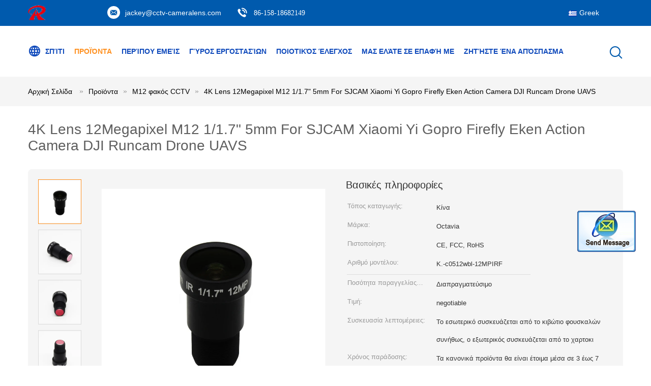

--- FILE ---
content_type: text/html
request_url: https://greek.cctv-cameralens.com/sale-12281427-4k-lens-12megapixel-m12-1-1-7-5mm-for-sjcam-xiaomi-yi-gopro-firefly-eken-action-camera-dji-runcam-dr.html
body_size: 27887
content:

<!DOCTYPE html>
<html >
<head>
	<meta charset="utf-8">
	<meta http-equiv="X-UA-Compatible" content="IE=edge">
	<meta name="viewport" content="width=device-width, initial-scale=1">
    <title>4K Lens 12Megapixel M12 1/1.7&quot; 5mm For SJCAM Xiaomi Yi Gopro Firefly Eken Action Camera DJI Runcam Drone UAVS</title>
    <meta name="keywords" content="security camera lens, ip camera lens, M12 φακός CCTV" />
    <meta name="description" content="υψηλή ποιότητα 4K Lens 12Megapixel M12 1/1.7&quot; 5mm For SJCAM Xiaomi Yi Gopro Firefly Eken Action Camera DJI Runcam Drone UAVS από την Κίνα, Η κύρια αγορά προϊόντων της Κίνας security camera lens Προϊόν, με αυστηρό ποιοτικό έλεγχο ip camera lens εργοστάσια, 404: Not Found ip camera lens προϊόντα." />
			<link type='text/css' rel='stylesheet' href='/??/images/global.css,/photo/cctv-cameralens/sitetpl/style/common.css?ver=1628061948' media='all'>
			  <script type='text/javascript' src='/js/jquery.js'></script><meta property="og:title" content="4K Lens 12Megapixel M12 1/1.7&quot; 5mm For SJCAM Xiaomi Yi Gopro Firefly Eken Action Camera DJI Runcam Drone UAVS" />
<meta property="og:description" content="υψηλή ποιότητα 4K Lens 12Megapixel M12 1/1.7&quot; 5mm For SJCAM Xiaomi Yi Gopro Firefly Eken Action Camera DJI Runcam Drone UAVS από την Κίνα, Η κύρια αγορά προϊόντων της Κίνας security camera lens Προϊόν, με αυστηρό ποιοτικό έλεγχο ip camera lens εργοστάσια, 404: Not Found ip camera lens προϊόντα." />
<meta property="og:type" content="product" />
<meta property="og:availability" content="instock" />
<meta property="og:site_name" content="Shenzhen Octavia Optics Technology Co.,Ltd" />
<meta property="og:url" content="https://greek.cctv-cameralens.com/sale-12281427-4k-lens-12megapixel-m12-1-1-7-5mm-for-sjcam-xiaomi-yi-gopro-firefly-eken-action-camera-dji-runcam-dr.html" />
<meta property="og:image" content="https://greek.cctv-cameralens.com/photo/ps25170501-4k_lens_12megapixel_m12_1_1_7_5mm_for_sjcam_xiaomi_yi_gopro_firefly_eken_action_camera_dji_runcam_drone_uavs.jpg" />
<link rel="canonical" href="https://greek.cctv-cameralens.com/sale-12281427-4k-lens-12megapixel-m12-1-1-7-5mm-for-sjcam-xiaomi-yi-gopro-firefly-eken-action-camera-dji-runcam-dr.html" />
<link rel="alternate" href="https://m.greek.cctv-cameralens.com/sale-12281427-4k-lens-12megapixel-m12-1-1-7-5mm-for-sjcam-xiaomi-yi-gopro-firefly-eken-action-camera-dji-runcam-dr.html" media="only screen and (max-width: 640px)" />
<style type="text/css">
/*<![CDATA[*/
.consent__cookie {position: fixed;top: 0;left: 0;width: 100%;height: 0%;z-index: 100000;}.consent__cookie_bg {position: fixed;top: 0;left: 0;width: 100%;height: 100%;background: #000;opacity: .6;display: none }.consent__cookie_rel {position: fixed;bottom:0;left: 0;width: 100%;background: #fff;display: -webkit-box;display: -ms-flexbox;display: flex;flex-wrap: wrap;padding: 24px 80px;-webkit-box-sizing: border-box;box-sizing: border-box;-webkit-box-pack: justify;-ms-flex-pack: justify;justify-content: space-between;-webkit-transition: all ease-in-out .3s;transition: all ease-in-out .3s }.consent__close {position: absolute;top: 20px;right: 20px;cursor: pointer }.consent__close svg {fill: #777 }.consent__close:hover svg {fill: #000 }.consent__cookie_box {flex: 1;word-break: break-word;}.consent__warm {color: #777;font-size: 16px;margin-bottom: 12px;line-height: 19px }.consent__title {color: #333;font-size: 20px;font-weight: 600;margin-bottom: 12px;line-height: 23px }.consent__itxt {color: #333;font-size: 14px;margin-bottom: 12px;display: -webkit-box;display: -ms-flexbox;display: flex;-webkit-box-align: center;-ms-flex-align: center;align-items: center }.consent__itxt i {display: -webkit-inline-box;display: -ms-inline-flexbox;display: inline-flex;width: 28px;height: 28px;border-radius: 50%;background: #e0f9e9;margin-right: 8px;-webkit-box-align: center;-ms-flex-align: center;align-items: center;-webkit-box-pack: center;-ms-flex-pack: center;justify-content: center }.consent__itxt svg {fill: #3ca860 }.consent__txt {color: #a6a6a6;font-size: 14px;margin-bottom: 8px;line-height: 17px }.consent__btns {display: -webkit-box;display: -ms-flexbox;display: flex;-webkit-box-orient: vertical;-webkit-box-direction: normal;-ms-flex-direction: column;flex-direction: column;-webkit-box-pack: center;-ms-flex-pack: center;justify-content: center;flex-shrink: 0;}.consent__btn {width: 280px;height: 40px;line-height: 40px;text-align: center;background: #3ca860;color: #fff;border-radius: 4px;margin: 8px 0;-webkit-box-sizing: border-box;box-sizing: border-box;cursor: pointer;font-size:14px}.consent__btn:hover {background: #00823b }.consent__btn.empty {color: #3ca860;border: 1px solid #3ca860;background: #fff }.consent__btn.empty:hover {background: #3ca860;color: #fff }.open .consent__cookie_bg {display: block }.open .consent__cookie_rel {bottom: 0 }@media (max-width: 760px) {.consent__btns {width: 100%;align-items: center;}.consent__cookie_rel {padding: 20px 24px }}.consent__cookie.open {display: block;}.consent__cookie {display: none;}
/*]]>*/
</style>
<script type="text/javascript">
/*<![CDATA[*/
window.isvideotpl = 0;window.detailurl = '';
var isShowGuide=0;showGuideColor=0;var company_type = 15;var webim_domain = '';

var colorUrl = '';
var aisearch = 0;
var selfUrl = '';
window.playerReportUrl='/vod/view_count/report';
var query_string = ["Products","Detail"];
var g_tp = '';
var customtplcolor = 99604;
window.predomainsub = "";
/*]]>*/
</script>
</head>
<body>
<img src="/logo.gif" style="display:none" alt="logo"/>
	<div id="floatAd" style="z-index: 110000;position:absolute;right:30px;bottom:60px;display: block;
	height:245px;		">
		<form method="post"
		      onSubmit="return changeAction(this,'/contactnow.html');">
			<input type="hidden" name="pid" value="12281427"/>
			<input alt='Να στείλετε μήνυμα' onclick="this.blur()" type="image"
			       src="/images/floatimage_2.gif"/>
		</form>

			</div>
<a style="display: none!important;" title="Shenzhen Octavia Optics Technology Co.,Ltd" class="float-inquiry" href="/contactnow.html" onclick='setinquiryCookie("{\"showproduct\":1,\"pid\":\"12281427\",\"name\":\"4K Lens 12Megapixel M12 1\\/1.7\\\" 5mm For SJCAM Xiaomi Yi Gopro Firefly Eken Action Camera DJI Runcam Drone UAVS\",\"source_url\":\"\\/sale-12281427-4k-lens-12megapixel-m12-1-1-7-5mm-for-sjcam-xiaomi-yi-gopro-firefly-eken-action-camera-dji-runcam-dr.html\",\"picurl\":\"\\/photo\\/pd25170501-4k_lens_12megapixel_m12_1_1_7_5mm_for_sjcam_xiaomi_yi_gopro_firefly_eken_action_camera_dji_runcam_drone_uavs.jpg\",\"propertyDetail\":[[\"\\u03a0\\u03c1\\u03cc\\u03c4\\u03c5\\u03c0\\u03bf:\",\"\\u039a.-c0512wbl-12MPIRF\"],[\"\\u03a4\\u03bf\\u03c0\\u03bf\\u03b8\\u03b5\\u03c4\\u03ae\\u03c3\\u03c4\\u03b5:\",\"M12*0.5\"],[\"\\u0395\\u03c3\\u03c4\\u03b9\\u03b1\\u03ba\\u03cc \\u03bc\\u03ae\\u03ba\\u03bf\\u03c2:\",\"5mm\"],[\"\\u03a3\\u03c7\\u03ae\\u03bc\\u03b1 \\u03b5\\u03b9\\u03ba\\u03cc\\u03bd\\u03b1\\u03c2:\",\"1\\/1.7 \\u2033\"]],\"company_name\":null,\"picurl_c\":\"\\/photo\\/pc25170501-4k_lens_12megapixel_m12_1_1_7_5mm_for_sjcam_xiaomi_yi_gopro_firefly_eken_action_camera_dji_runcam_drone_uavs.jpg\",\"price\":\"negotiable\",\"username\":\"admin\",\"viewTime\":\"\\u03a4\\u03b5\\u03bb\\u03b5\\u03c5\\u03c4\\u03b1\\u03af\\u03b1 \\u0395\\u03af\\u03c3\\u03bf\\u03b4\\u03bf\\u03c2 : 2 \\u03ce\\u03c1\\u03b5\\u03c2 21 minuts \\u03c0\\u03c1\\u03b9\\u03bd\",\"subject\":\"\\u039c\\u03c0\\u03bf\\u03c1\\u03b5\\u03af \\u03bd\\u03b1 \\u03c3\\u03b1\\u03c2 \\u03c0\\u03c1\\u03bf\\u03bc\\u03b7\\u03b8\\u03b5\\u03cd\\u03c3\\u03b5\\u03b9 4K Lens 12Megapixel M12 1\\/1.7&quot; 5mm For SJCAM Xiaomi Yi Gopro Firefly Eken Action Camera DJI Runcam Drone UAVS \\u03b3\\u03b9\\u03b1 \\u03bc\\u03b1\\u03c2;\",\"countrycode\":\"\"}");'></a>
<script>
var originProductInfo = '';
var originProductInfo = {"showproduct":1,"pid":"12281427","name":"4K Lens 12Megapixel M12 1\/1.7\" 5mm For SJCAM Xiaomi Yi Gopro Firefly Eken Action Camera DJI Runcam Drone UAVS","source_url":"\/sale-12281427-4k-lens-12megapixel-m12-1-1-7-5mm-for-sjcam-xiaomi-yi-gopro-firefly-eken-action-camera-dji-runcam-dr.html","picurl":"\/photo\/pd25170501-4k_lens_12megapixel_m12_1_1_7_5mm_for_sjcam_xiaomi_yi_gopro_firefly_eken_action_camera_dji_runcam_drone_uavs.jpg","propertyDetail":[["\u03a0\u03c1\u03cc\u03c4\u03c5\u03c0\u03bf:","\u039a.-c0512wbl-12MPIRF"],["\u03a4\u03bf\u03c0\u03bf\u03b8\u03b5\u03c4\u03ae\u03c3\u03c4\u03b5:","M12*0.5"],["\u0395\u03c3\u03c4\u03b9\u03b1\u03ba\u03cc \u03bc\u03ae\u03ba\u03bf\u03c2:","5mm"],["\u03a3\u03c7\u03ae\u03bc\u03b1 \u03b5\u03b9\u03ba\u03cc\u03bd\u03b1\u03c2:","1\/1.7 \u2033"]],"company_name":null,"picurl_c":"\/photo\/pc25170501-4k_lens_12megapixel_m12_1_1_7_5mm_for_sjcam_xiaomi_yi_gopro_firefly_eken_action_camera_dji_runcam_drone_uavs.jpg","price":"negotiable","username":"admin","viewTime":"\u03a4\u03b5\u03bb\u03b5\u03c5\u03c4\u03b1\u03af\u03b1 \u0395\u03af\u03c3\u03bf\u03b4\u03bf\u03c2 : 7 \u03ce\u03c1\u03b5\u03c2 21 minuts \u03c0\u03c1\u03b9\u03bd","subject":"\u0391\u03c5\u03c4\u03cc \u03c0\u03bf\u03c5 \u03b5\u03af\u03bd\u03b1\u03b9 \u03b7 \u03c4\u03b9\u03bc\u03ae \u03ba\u03cc\u03c3\u03c4\u03bf\u03c5\u03c2-\u03b1\u03c3\u03c6\u03ac\u03bb\u03b5\u03b9\u03b1\u03c2-\u03bd\u03b1\u03cd\u03bb\u03bf\u03c5 \u03c3\u03b5 4K Lens 12Megapixel M12 1\/1.7&quot; 5mm For SJCAM Xiaomi Yi Gopro Firefly Eken Action Camera DJI Runcam Drone UAVS \u03c3\u03b1\u03c2","countrycode":""};
var save_url = "/contactsave.html";
var update_url = "/updateinquiry.html";
var productInfo = {};
var defaulProductInfo = {};
var myDate = new Date();
var curDate = myDate.getFullYear()+'-'+(parseInt(myDate.getMonth())+1)+'-'+myDate.getDate();
var message = '';
var default_pop = 1;
var leaveMessageDialog = document.getElementsByClassName('leave-message-dialog')[0]; // 获取弹层
var _$$ = function (dom) {
    return document.querySelectorAll(dom);
};
resInfo = originProductInfo;
defaulProductInfo.pid = resInfo['pid'];
defaulProductInfo.productName = resInfo['name'];
defaulProductInfo.productInfo = resInfo['propertyDetail'];
defaulProductInfo.productImg = resInfo['picurl_c'];
defaulProductInfo.subject = resInfo['subject'];
defaulProductInfo.productImgAlt = resInfo['name'];
var inquirypopup_tmp = 1;
var message = 'Αγαπητός,'+'\r\n'+"Ik ben geïnteresseerd"+' '+trim(resInfo['name'])+", θα μπορούσατε να μου στείλετε περισσότερες λεπτομέρειες όπως τύπος, μέγεθος, MOQ, υλικό κ.λπ."+'\r\n'+"Ευχαριστώ!"+'\r\n'+"Wachten op je antwoord.";
var message_1 = 'Αγαπητός,'+'\r\n'+"Ik ben geïnteresseerd"+' '+trim(resInfo['name'])+", θα μπορούσατε να μου στείλετε περισσότερες λεπτομέρειες όπως τύπος, μέγεθος, MOQ, υλικό κ.λπ."+'\r\n'+"Ευχαριστώ!"+'\r\n'+"Wachten op je antwoord.";
var message_2 = 'Γεια,'+'\r\n'+"Ψάχνω για"+' '+trim(resInfo['name'])+", στείλτε μου την τιμή, τις προδιαγραφές και την εικόνα."+'\r\n'+"Η γρήγορη απάντησή σας θα εκτιμηθεί ιδιαίτερα."+'\r\n'+"Μη διστάσετε να επικοινωνήσετε μαζί μου για περισσότερες πληροφορίες."+'\r\n'+"Ευχαριστώ πολύ.";
var message_3 = 'Γεια,'+'\r\n'+trim(resInfo['name'])+' '+"ανταποκρίνεται στις προσδοκίες μου."+'\r\n'+"Δώστε μου την καλύτερη τιμή και μερικές άλλες πληροφορίες για το προϊόν."+'\r\n'+"Μη διστάσετε να επικοινωνήσετε μαζί μου μέσω του ταχυδρομείου μου."+'\r\n'+"Ευχαριστώ πολύ.";

var message_4 = 'Αγαπητός,'+'\r\n'+"Ποια είναι η τιμή FOB στο δικό σας"+' '+trim(resInfo['name'])+'?'+'\r\n'+"Ποιο είναι το πλησιέστερο όνομα θύρας;"+'\r\n'+"Απαντήστε μου το συντομότερο δυνατό, θα ήταν καλύτερα να μοιραστείτε περισσότερες πληροφορίες."+'\r\n'+"Χαιρετισμοί!";
var message_5 = 'Γεια σου,'+'\r\n'+"Με ενδιαφέρει πολύ"+' '+trim(resInfo['name'])+'.'+'\r\n'+"Παρακαλώ στείλτε μου τα στοιχεία του προϊόντος σας."+'\r\n'+"Ανυπομονώ για τη γρήγορη απάντησή σας."+'\r\n'+"Μη διστάσετε να επικοινωνήσετε μαζί μου μέσω ταχυδρομείου."+'\r\n'+"Χαιρετισμοί!";

var message_6 = 'Αγαπητός,'+'\r\n'+"Δώστε μας πληροφορίες για το δικό σας"+' '+trim(resInfo['name'])+", όπως τύπος, μέγεθος, υλικό και φυσικά η καλύτερη τιμή."+'\r\n'+"Ανυπομονώ για τη γρήγορη απάντησή σας."+'\r\n'+"Σας ευχαριστούμε!";
var message_7 = 'Αγαπητός,'+'\r\n'+"Μπορείτε να προμηθευτείτε"+' '+trim(resInfo['name'])+" για εμάς?"+'\r\n'+"Πρώτα θέλουμε τιμοκατάλογο και μερικές λεπτομέρειες προϊόντος."+'\r\n'+"Ελπίζω να λάβω απάντηση το συντομότερο δυνατόν και προσβλέπω στη συνεργασία."+'\r\n'+"Ευχαριστώ πολύ.";
var message_8 = 'γεια,'+'\r\n'+"Ψάχνω για"+' '+trim(resInfo['name'])+", παρακαλώ δώστε μου πιο λεπτομερείς πληροφορίες για το προϊόν."+'\r\n'+"Ανυπομονώ για την απάντησή σου."+'\r\n'+"Σας ευχαριστούμε!";
var message_9 = 'Γεια,'+'\r\n'+"Τα δικα σου"+' '+trim(resInfo['name'])+" πληροί τις απαιτήσεις μου πολύ καλά."+'\r\n'+"Παρακαλώ στείλτε μου την τιμή, τις προδιαγραφές και παρόμοιο μοντέλο θα είναι εντάξει."+'\r\n'+"Μη διστάσετε να συνομιλήσετε μαζί μου."+'\r\n'+"Ευχαριστώ!";
var message_10 = 'Αγαπητός,'+'\r\n'+"Θέλω να μάθω περισσότερα για τις λεπτομέρειες και την αναφορά"+' '+trim(resInfo['name'])+'.'+'\r\n'+"Μη διστάσετε να επικοινωνήσετε μαζί μου."+'\r\n'+"Χαιρετισμοί!";

var r = getRandom(1,10);

defaulProductInfo.message = eval("message_"+r);

var mytAjax = {

    post: function(url, data, fn) {
        var xhr = new XMLHttpRequest();
        xhr.open("POST", url, true);
        xhr.setRequestHeader("Content-Type", "application/x-www-form-urlencoded;charset=UTF-8");
        xhr.setRequestHeader("X-Requested-With", "XMLHttpRequest");
        xhr.setRequestHeader('Content-Type','text/plain;charset=UTF-8');
        xhr.onreadystatechange = function() {
            if(xhr.readyState == 4 && (xhr.status == 200 || xhr.status == 304)) {
                fn.call(this, xhr.responseText);
            }
        };
        xhr.send(data);
    },

    postform: function(url, data, fn) {
        var xhr = new XMLHttpRequest();
        xhr.open("POST", url, true);
        xhr.setRequestHeader("X-Requested-With", "XMLHttpRequest");
        xhr.onreadystatechange = function() {
            if(xhr.readyState == 4 && (xhr.status == 200 || xhr.status == 304)) {
                fn.call(this, xhr.responseText);
            }
        };
        xhr.send(data);
    }
};
/*window.onload = function(){
    leaveMessageDialog = document.getElementsByClassName('leave-message-dialog')[0];
    if (window.localStorage.recordDialogStatus=='undefined' || (window.localStorage.recordDialogStatus!='undefined' && window.localStorage.recordDialogStatus != curDate)) {
        setTimeout(function(){
            if(parseInt(inquirypopup_tmp%10) == 1){
                creatDialog(defaulProductInfo, 1);
            }
        }, 6000);
    }
};*/
function trim(str)
{
    str = str.replace(/(^\s*)/g,"");
    return str.replace(/(\s*$)/g,"");
};
function getRandom(m,n){
    var num = Math.floor(Math.random()*(m - n) + n);
    return num;
};
function strBtn(param) {

    var starattextarea = document.getElementById("textareamessage").value.length;
    var email = document.getElementById("startEmail").value;

    var default_tip = document.querySelectorAll(".watermark_container").length;
    if (20 < starattextarea && starattextarea < 3000) {
        if(default_tip>0){
            document.getElementById("textareamessage1").parentNode.parentNode.nextElementSibling.style.display = "none";
        }else{
            document.getElementById("textareamessage1").parentNode.nextElementSibling.style.display = "none";
        }

    } else {
        if(default_tip>0){
            document.getElementById("textareamessage1").parentNode.parentNode.nextElementSibling.style.display = "block";
        }else{
            document.getElementById("textareamessage1").parentNode.nextElementSibling.style.display = "block";
        }

        return;
    }

    // var re = /^([a-zA-Z0-9_-])+@([a-zA-Z0-9_-])+\.([a-zA-Z0-9_-])+/i;/*邮箱不区分大小写*/
    var re = /^[a-zA-Z0-9][\w-]*(\.?[\w-]+)*@[a-zA-Z0-9-]+(\.[a-zA-Z0-9]+)+$/i;
    if (!re.test(email)) {
        document.getElementById("startEmail").nextElementSibling.style.display = "block";
        return;
    } else {
        document.getElementById("startEmail").nextElementSibling.style.display = "none";
    }

    var subject = document.getElementById("pop_subject").value;
    var pid = document.getElementById("pop_pid").value;
    var message = document.getElementById("textareamessage").value;
    var sender_email = document.getElementById("startEmail").value;
    var tel = '';
    if (document.getElementById("tel0") != undefined && document.getElementById("tel0") != '')
        tel = document.getElementById("tel0").value;
    var form_serialize = '&tel='+tel;

    form_serialize = form_serialize.replace(/\+/g, "%2B");
    mytAjax.post(save_url,"pid="+pid+"&subject="+subject+"&email="+sender_email+"&message="+(message)+form_serialize,function(res){
        var mes = JSON.parse(res);
        if(mes.status == 200){
            var iid = mes.iid;
            document.getElementById("pop_iid").value = iid;
            document.getElementById("pop_uuid").value = mes.uuid;

            if(typeof gtag_report_conversion === "function"){
                gtag_report_conversion();//执行统计js代码
            }
            if(typeof fbq === "function"){
                fbq('track','Purchase');//执行统计js代码
            }
        }
    });
    for (var index = 0; index < document.querySelectorAll(".dialog-content-pql").length; index++) {
        document.querySelectorAll(".dialog-content-pql")[index].style.display = "none";
    };
    $('#idphonepql').val(tel);
    document.getElementById("dialog-content-pql-id").style.display = "block";
    ;
};
function twoBtnOk(param) {

    var selectgender = document.getElementById("Mr").innerHTML;
    var iid = document.getElementById("pop_iid").value;
    var sendername = document.getElementById("idnamepql").value;
    var senderphone = document.getElementById("idphonepql").value;
    var sendercname = document.getElementById("idcompanypql").value;
    var uuid = document.getElementById("pop_uuid").value;
    var gender = 2;
    if(selectgender == 'Mr.') gender = 0;
    if(selectgender == 'Mrs.') gender = 1;
    var pid = document.getElementById("pop_pid").value;
    var form_serialize = '';

        form_serialize = form_serialize.replace(/\+/g, "%2B");

    mytAjax.post(update_url,"iid="+iid+"&gender="+gender+"&uuid="+uuid+"&name="+(sendername)+"&tel="+(senderphone)+"&company="+(sendercname)+form_serialize,function(res){});

    for (var index = 0; index < document.querySelectorAll(".dialog-content-pql").length; index++) {
        document.querySelectorAll(".dialog-content-pql")[index].style.display = "none";
    };
    document.getElementById("dialog-content-pql-ok").style.display = "block";

};
function toCheckMust(name) {
    $('#'+name+'error').hide();
}
function handClidk(param) {
    var starattextarea = document.getElementById("textareamessage1").value.length;
    var email = document.getElementById("startEmail1").value;
    var default_tip = document.querySelectorAll(".watermark_container").length;
    if (20 < starattextarea && starattextarea < 3000) {
        if(default_tip>0){
            document.getElementById("textareamessage1").parentNode.parentNode.nextElementSibling.style.display = "none";
        }else{
            document.getElementById("textareamessage1").parentNode.nextElementSibling.style.display = "none";
        }

    } else {
        if(default_tip>0){
            document.getElementById("textareamessage1").parentNode.parentNode.nextElementSibling.style.display = "block";
        }else{
            document.getElementById("textareamessage1").parentNode.nextElementSibling.style.display = "block";
        }

        return;
    }

    // var re = /^([a-zA-Z0-9_-])+@([a-zA-Z0-9_-])+\.([a-zA-Z0-9_-])+/i;
    var re = /^[a-zA-Z0-9][\w-]*(\.?[\w-]+)*@[a-zA-Z0-9-]+(\.[a-zA-Z0-9]+)+$/i;
    if (!re.test(email)) {
        document.getElementById("startEmail1").nextElementSibling.style.display = "block";
        return;
    } else {
        document.getElementById("startEmail1").nextElementSibling.style.display = "none";
    }

    var subject = document.getElementById("pop_subject").value;
    var pid = document.getElementById("pop_pid").value;
    var message = document.getElementById("textareamessage1").value;
    var sender_email = document.getElementById("startEmail1").value;
    var form_serialize = tel = '';
    if (document.getElementById("tel1") != undefined && document.getElementById("tel1") != '')
        tel = document.getElementById("tel1").value;
        mytAjax.post(save_url,"email="+sender_email+"&tel="+tel+"&pid="+pid+"&message="+message+"&subject="+subject+form_serialize,function(res){

        var mes = JSON.parse(res);
        if(mes.status == 200){
            var iid = mes.iid;
            document.getElementById("pop_iid").value = iid;
            document.getElementById("pop_uuid").value = mes.uuid;
            if(typeof gtag_report_conversion === "function"){
                gtag_report_conversion();//执行统计js代码
            }
        }

    });
    for (var index = 0; index < document.querySelectorAll(".dialog-content-pql").length; index++) {
        document.querySelectorAll(".dialog-content-pql")[index].style.display = "none";
    };
    $('#idphonepql').val(tel);
    document.getElementById("dialog-content-pql-id").style.display = "block";

};
window.addEventListener('load', function () {
    $('.checkbox-wrap label').each(function(){
        if($(this).find('input').prop('checked')){
            $(this).addClass('on')
        }else {
            $(this).removeClass('on')
        }
    })
    $(document).on('click', '.checkbox-wrap label' , function(ev){
        if (ev.target.tagName.toUpperCase() != 'INPUT') {
            $(this).toggleClass('on')
        }
    })
})

function hand_video(pdata) {
    data = JSON.parse(pdata);
    productInfo.productName = data.productName;
    productInfo.productInfo = data.productInfo;
    productInfo.productImg = data.productImg;
    productInfo.subject = data.subject;

    var message = 'Αγαπητός,'+'\r\n'+"Ik ben geïnteresseerd"+' '+trim(data.productName)+", θα μπορούσατε να μου στείλετε περισσότερες λεπτομέρειες όπως τύπος, μέγεθος, ποσότητα, υλικό κ.λπ."+'\r\n'+"Ευχαριστώ!"+'\r\n'+"Wachten op je antwoord.";

    var message = 'Αγαπητός,'+'\r\n'+"Ik ben geïnteresseerd"+' '+trim(data.productName)+", θα μπορούσατε να μου στείλετε περισσότερες λεπτομέρειες όπως τύπος, μέγεθος, MOQ, υλικό κ.λπ."+'\r\n'+"Ευχαριστώ!"+'\r\n'+"Wachten op je antwoord.";
    var message_1 = 'Αγαπητός,'+'\r\n'+"Ik ben geïnteresseerd"+' '+trim(data.productName)+", θα μπορούσατε να μου στείλετε περισσότερες λεπτομέρειες όπως τύπος, μέγεθος, MOQ, υλικό κ.λπ."+'\r\n'+"Ευχαριστώ!"+'\r\n'+"Wachten op je antwoord.";
    var message_2 = 'Γεια,'+'\r\n'+"Ψάχνω για"+' '+trim(data.productName)+", στείλτε μου την τιμή, τις προδιαγραφές και την εικόνα."+'\r\n'+"Η γρήγορη απάντησή σας θα εκτιμηθεί ιδιαίτερα."+'\r\n'+"Μη διστάσετε να επικοινωνήσετε μαζί μου για περισσότερες πληροφορίες."+'\r\n'+"Ευχαριστώ πολύ.";
    var message_3 = 'Γεια,'+'\r\n'+trim(data.productName)+' '+"ανταποκρίνεται στις προσδοκίες μου."+'\r\n'+"Δώστε μου την καλύτερη τιμή και μερικές άλλες πληροφορίες για το προϊόν."+'\r\n'+"Μη διστάσετε να επικοινωνήσετε μαζί μου μέσω του ταχυδρομείου μου."+'\r\n'+"Ευχαριστώ πολύ.";

    var message_4 = 'Αγαπητός,'+'\r\n'+"Ποια είναι η τιμή FOB στο δικό σας"+' '+trim(data.productName)+'?'+'\r\n'+"Ποιο είναι το πλησιέστερο όνομα θύρας;"+'\r\n'+"Απαντήστε μου το συντομότερο δυνατό, θα ήταν καλύτερα να μοιραστείτε περισσότερες πληροφορίες."+'\r\n'+"Χαιρετισμοί!";
    var message_5 = 'Γεια σου,'+'\r\n'+"Με ενδιαφέρει πολύ"+' '+trim(data.productName)+'.'+'\r\n'+"Παρακαλώ στείλτε μου τα στοιχεία του προϊόντος σας."+'\r\n'+"Ανυπομονώ για τη γρήγορη απάντησή σας."+'\r\n'+"Μη διστάσετε να επικοινωνήσετε μαζί μου μέσω ταχυδρομείου."+'\r\n'+"Χαιρετισμοί!";

    var message_6 = 'Αγαπητός,'+'\r\n'+"Δώστε μας πληροφορίες για το δικό σας"+' '+trim(data.productName)+", όπως τύπος, μέγεθος, υλικό και φυσικά η καλύτερη τιμή."+'\r\n'+"Ανυπομονώ για τη γρήγορη απάντησή σας."+'\r\n'+"Σας ευχαριστούμε!";
    var message_7 = 'Αγαπητός,'+'\r\n'+"Μπορείτε να προμηθευτείτε"+' '+trim(data.productName)+" για εμάς?"+'\r\n'+"Πρώτα θέλουμε τιμοκατάλογο και μερικές λεπτομέρειες προϊόντος."+'\r\n'+"Ελπίζω να λάβω απάντηση το συντομότερο δυνατόν και προσβλέπω στη συνεργασία."+'\r\n'+"Ευχαριστώ πολύ.";
    var message_8 = 'γεια,'+'\r\n'+"Ψάχνω για"+' '+trim(data.productName)+", παρακαλώ δώστε μου πιο λεπτομερείς πληροφορίες για το προϊόν."+'\r\n'+"Ανυπομονώ για την απάντησή σου."+'\r\n'+"Σας ευχαριστούμε!";
    var message_9 = 'Γεια,'+'\r\n'+"Τα δικα σου"+' '+trim(data.productName)+" πληροί τις απαιτήσεις μου πολύ καλά."+'\r\n'+"Παρακαλώ στείλτε μου την τιμή, τις προδιαγραφές και παρόμοιο μοντέλο θα είναι εντάξει."+'\r\n'+"Μη διστάσετε να συνομιλήσετε μαζί μου."+'\r\n'+"Ευχαριστώ!";
    var message_10 = 'Αγαπητός,'+'\r\n'+"Θέλω να μάθω περισσότερα για τις λεπτομέρειες και την αναφορά"+' '+trim(data.productName)+'.'+'\r\n'+"Μη διστάσετε να επικοινωνήσετε μαζί μου."+'\r\n'+"Χαιρετισμοί!";

    var r = getRandom(1,10);

    productInfo.message = eval("message_"+r);
    if(parseInt(inquirypopup_tmp/10) == 1){
        productInfo.message = "";
    }
    productInfo.pid = data.pid;
    creatDialog(productInfo, 2);
};

function handDialog(pdata) {
    data = JSON.parse(pdata);
    productInfo.productName = data.productName;
    productInfo.productInfo = data.productInfo;
    productInfo.productImg = data.productImg;
    productInfo.subject = data.subject;

    var message = 'Αγαπητός,'+'\r\n'+"Ik ben geïnteresseerd"+' '+trim(data.productName)+", θα μπορούσατε να μου στείλετε περισσότερες λεπτομέρειες όπως τύπος, μέγεθος, ποσότητα, υλικό κ.λπ."+'\r\n'+"Ευχαριστώ!"+'\r\n'+"Wachten op je antwoord.";

    var message = 'Αγαπητός,'+'\r\n'+"Ik ben geïnteresseerd"+' '+trim(data.productName)+", θα μπορούσατε να μου στείλετε περισσότερες λεπτομέρειες όπως τύπος, μέγεθος, MOQ, υλικό κ.λπ."+'\r\n'+"Ευχαριστώ!"+'\r\n'+"Wachten op je antwoord.";
    var message_1 = 'Αγαπητός,'+'\r\n'+"Ik ben geïnteresseerd"+' '+trim(data.productName)+", θα μπορούσατε να μου στείλετε περισσότερες λεπτομέρειες όπως τύπος, μέγεθος, MOQ, υλικό κ.λπ."+'\r\n'+"Ευχαριστώ!"+'\r\n'+"Wachten op je antwoord.";
    var message_2 = 'Γεια,'+'\r\n'+"Ψάχνω για"+' '+trim(data.productName)+", στείλτε μου την τιμή, τις προδιαγραφές και την εικόνα."+'\r\n'+"Η γρήγορη απάντησή σας θα εκτιμηθεί ιδιαίτερα."+'\r\n'+"Μη διστάσετε να επικοινωνήσετε μαζί μου για περισσότερες πληροφορίες."+'\r\n'+"Ευχαριστώ πολύ.";
    var message_3 = 'Γεια,'+'\r\n'+trim(data.productName)+' '+"ανταποκρίνεται στις προσδοκίες μου."+'\r\n'+"Δώστε μου την καλύτερη τιμή και μερικές άλλες πληροφορίες για το προϊόν."+'\r\n'+"Μη διστάσετε να επικοινωνήσετε μαζί μου μέσω του ταχυδρομείου μου."+'\r\n'+"Ευχαριστώ πολύ.";

    var message_4 = 'Αγαπητός,'+'\r\n'+"Ποια είναι η τιμή FOB στο δικό σας"+' '+trim(data.productName)+'?'+'\r\n'+"Ποιο είναι το πλησιέστερο όνομα θύρας;"+'\r\n'+"Απαντήστε μου το συντομότερο δυνατό, θα ήταν καλύτερα να μοιραστείτε περισσότερες πληροφορίες."+'\r\n'+"Χαιρετισμοί!";
    var message_5 = 'Γεια σου,'+'\r\n'+"Με ενδιαφέρει πολύ"+' '+trim(data.productName)+'.'+'\r\n'+"Παρακαλώ στείλτε μου τα στοιχεία του προϊόντος σας."+'\r\n'+"Ανυπομονώ για τη γρήγορη απάντησή σας."+'\r\n'+"Μη διστάσετε να επικοινωνήσετε μαζί μου μέσω ταχυδρομείου."+'\r\n'+"Χαιρετισμοί!";

    var message_6 = 'Αγαπητός,'+'\r\n'+"Δώστε μας πληροφορίες για το δικό σας"+' '+trim(data.productName)+", όπως τύπος, μέγεθος, υλικό και φυσικά η καλύτερη τιμή."+'\r\n'+"Ανυπομονώ για τη γρήγορη απάντησή σας."+'\r\n'+"Σας ευχαριστούμε!";
    var message_7 = 'Αγαπητός,'+'\r\n'+"Μπορείτε να προμηθευτείτε"+' '+trim(data.productName)+" για εμάς?"+'\r\n'+"Πρώτα θέλουμε τιμοκατάλογο και μερικές λεπτομέρειες προϊόντος."+'\r\n'+"Ελπίζω να λάβω απάντηση το συντομότερο δυνατόν και προσβλέπω στη συνεργασία."+'\r\n'+"Ευχαριστώ πολύ.";
    var message_8 = 'γεια,'+'\r\n'+"Ψάχνω για"+' '+trim(data.productName)+", παρακαλώ δώστε μου πιο λεπτομερείς πληροφορίες για το προϊόν."+'\r\n'+"Ανυπομονώ για την απάντησή σου."+'\r\n'+"Σας ευχαριστούμε!";
    var message_9 = 'Γεια,'+'\r\n'+"Τα δικα σου"+' '+trim(data.productName)+" πληροί τις απαιτήσεις μου πολύ καλά."+'\r\n'+"Παρακαλώ στείλτε μου την τιμή, τις προδιαγραφές και παρόμοιο μοντέλο θα είναι εντάξει."+'\r\n'+"Μη διστάσετε να συνομιλήσετε μαζί μου."+'\r\n'+"Ευχαριστώ!";
    var message_10 = 'Αγαπητός,'+'\r\n'+"Θέλω να μάθω περισσότερα για τις λεπτομέρειες και την αναφορά"+' '+trim(data.productName)+'.'+'\r\n'+"Μη διστάσετε να επικοινωνήσετε μαζί μου."+'\r\n'+"Χαιρετισμοί!";

    var r = getRandom(1,10);

    productInfo.message = eval("message_"+r);
    if(parseInt(inquirypopup_tmp/10) == 1){
        productInfo.message = "";
    }
    productInfo.pid = data.pid;
    creatDialog(productInfo, 2);
};

function closepql(param) {

    leaveMessageDialog.style.display = 'none';
};

function closepql2(param) {

    for (var index = 0; index < document.querySelectorAll(".dialog-content-pql").length; index++) {
        document.querySelectorAll(".dialog-content-pql")[index].style.display = "none";
    };
    document.getElementById("dialog-content-pql-ok").style.display = "block";
};

function decodeHtmlEntities(str) {
    var tempElement = document.createElement('div');
    tempElement.innerHTML = str;
    return tempElement.textContent || tempElement.innerText || '';
}

function initProduct(productInfo,type){

    productInfo.productName = decodeHtmlEntities(productInfo.productName);
    productInfo.message = decodeHtmlEntities(productInfo.message);

    leaveMessageDialog = document.getElementsByClassName('leave-message-dialog')[0];
    leaveMessageDialog.style.display = "block";
    if(type == 3){
        var popinquiryemail = document.getElementById("popinquiryemail").value;
        _$$("#startEmail1")[0].value = popinquiryemail;
    }else{
        _$$("#startEmail1")[0].value = "";
    }
    _$$("#startEmail")[0].value = "";
    _$$("#idnamepql")[0].value = "";
    _$$("#idphonepql")[0].value = "";
    _$$("#idcompanypql")[0].value = "";

    _$$("#pop_pid")[0].value = productInfo.pid;
    _$$("#pop_subject")[0].value = productInfo.subject;
    
    if(parseInt(inquirypopup_tmp/10) == 1){
        productInfo.message = "";
    }

    _$$("#textareamessage1")[0].value = productInfo.message;
    _$$("#textareamessage")[0].value = productInfo.message;

    _$$("#dialog-content-pql-id .titlep")[0].innerHTML = productInfo.productName;
    _$$("#dialog-content-pql-id img")[0].setAttribute("src", productInfo.productImg);
    _$$("#dialog-content-pql-id img")[0].setAttribute("alt", productInfo.productImgAlt);

    _$$("#dialog-content-pql-id-hand img")[0].setAttribute("src", productInfo.productImg);
    _$$("#dialog-content-pql-id-hand img")[0].setAttribute("alt", productInfo.productImgAlt);
    _$$("#dialog-content-pql-id-hand .titlep")[0].innerHTML = productInfo.productName;

    if (productInfo.productInfo.length > 0) {
        var ul2, ul;
        ul = document.createElement("ul");
        for (var index = 0; index < productInfo.productInfo.length; index++) {
            var el = productInfo.productInfo[index];
            var li = document.createElement("li");
            var span1 = document.createElement("span");
            span1.innerHTML = el[0] + ":";
            var span2 = document.createElement("span");
            span2.innerHTML = el[1];
            li.appendChild(span1);
            li.appendChild(span2);
            ul.appendChild(li);

        }
        ul2 = ul.cloneNode(true);
        if (type === 1) {
            _$$("#dialog-content-pql-id .left")[0].replaceChild(ul, _$$("#dialog-content-pql-id .left ul")[0]);
        } else {
            _$$("#dialog-content-pql-id-hand .left")[0].replaceChild(ul2, _$$("#dialog-content-pql-id-hand .left ul")[0]);
            _$$("#dialog-content-pql-id .left")[0].replaceChild(ul, _$$("#dialog-content-pql-id .left ul")[0]);
        }
    };
    for (var index = 0; index < _$$("#dialog-content-pql-id .right ul li").length; index++) {
        _$$("#dialog-content-pql-id .right ul li")[index].addEventListener("click", function (params) {
            _$$("#dialog-content-pql-id .right #Mr")[0].innerHTML = this.innerHTML
        }, false)

    };

};
function closeInquiryCreateDialog() {
    document.getElementById("xuanpan_dialog_box_pql").style.display = "none";
};
function showInquiryCreateDialog() {
    document.getElementById("xuanpan_dialog_box_pql").style.display = "block";
};
function submitPopInquiry(){
    var message = document.getElementById("inquiry_message").value;
    var email = document.getElementById("inquiry_email").value;
    var subject = defaulProductInfo.subject;
    var pid = defaulProductInfo.pid;
    if (email === undefined) {
        showInquiryCreateDialog();
        document.getElementById("inquiry_email").style.border = "1px solid red";
        return false;
    };
    if (message === undefined) {
        showInquiryCreateDialog();
        document.getElementById("inquiry_message").style.border = "1px solid red";
        return false;
    };
    if (email.search(/^\w+((-\w+)|(\.\w+))*\@[A-Za-z0-9]+((\.|-)[A-Za-z0-9]+)*\.[A-Za-z0-9]+$/) == -1) {
        document.getElementById("inquiry_email").style.border= "1px solid red";
        showInquiryCreateDialog();
        return false;
    } else {
        document.getElementById("inquiry_email").style.border= "";
    };
    if (message.length < 20 || message.length >3000) {
        showInquiryCreateDialog();
        document.getElementById("inquiry_message").style.border = "1px solid red";
        return false;
    } else {
        document.getElementById("inquiry_message").style.border = "";
    };
    var tel = '';
    if (document.getElementById("tel") != undefined && document.getElementById("tel") != '')
        tel = document.getElementById("tel").value;

    mytAjax.post(save_url,"pid="+pid+"&subject="+subject+"&email="+email+"&message="+(message)+'&tel='+tel,function(res){
        var mes = JSON.parse(res);
        if(mes.status == 200){
            var iid = mes.iid;
            document.getElementById("pop_iid").value = iid;
            document.getElementById("pop_uuid").value = mes.uuid;

        }
    });
    initProduct(defaulProductInfo);
    for (var index = 0; index < document.querySelectorAll(".dialog-content-pql").length; index++) {
        document.querySelectorAll(".dialog-content-pql")[index].style.display = "none";
    };
    $('#idphonepql').val(tel);
    document.getElementById("dialog-content-pql-id").style.display = "block";

};

//带附件上传
function submitPopInquiryfile(email_id,message_id,check_sort,name_id,phone_id,company_id,attachments){

    if(typeof(check_sort) == 'undefined'){
        check_sort = 0;
    }
    var message = document.getElementById(message_id).value;
    var email = document.getElementById(email_id).value;
    var attachments = document.getElementById(attachments).value;
    if(typeof(name_id) !== 'undefined' && name_id != ""){
        var name  = document.getElementById(name_id).value;
    }
    if(typeof(phone_id) !== 'undefined' && phone_id != ""){
        var phone = document.getElementById(phone_id).value;
    }
    if(typeof(company_id) !== 'undefined' && company_id != ""){
        var company = document.getElementById(company_id).value;
    }
    var subject = defaulProductInfo.subject;
    var pid = defaulProductInfo.pid;

    if(check_sort == 0){
        if (email === undefined) {
            showInquiryCreateDialog();
            document.getElementById(email_id).style.border = "1px solid red";
            return false;
        };
        if (message === undefined) {
            showInquiryCreateDialog();
            document.getElementById(message_id).style.border = "1px solid red";
            return false;
        };

        if (email.search(/^\w+((-\w+)|(\.\w+))*\@[A-Za-z0-9]+((\.|-)[A-Za-z0-9]+)*\.[A-Za-z0-9]+$/) == -1) {
            document.getElementById(email_id).style.border= "1px solid red";
            showInquiryCreateDialog();
            return false;
        } else {
            document.getElementById(email_id).style.border= "";
        };
        if (message.length < 20 || message.length >3000) {
            showInquiryCreateDialog();
            document.getElementById(message_id).style.border = "1px solid red";
            return false;
        } else {
            document.getElementById(message_id).style.border = "";
        };
    }else{

        if (message === undefined) {
            showInquiryCreateDialog();
            document.getElementById(message_id).style.border = "1px solid red";
            return false;
        };

        if (email === undefined) {
            showInquiryCreateDialog();
            document.getElementById(email_id).style.border = "1px solid red";
            return false;
        };

        if (message.length < 20 || message.length >3000) {
            showInquiryCreateDialog();
            document.getElementById(message_id).style.border = "1px solid red";
            return false;
        } else {
            document.getElementById(message_id).style.border = "";
        };

        if (email.search(/^\w+((-\w+)|(\.\w+))*\@[A-Za-z0-9]+((\.|-)[A-Za-z0-9]+)*\.[A-Za-z0-9]+$/) == -1) {
            document.getElementById(email_id).style.border= "1px solid red";
            showInquiryCreateDialog();
            return false;
        } else {
            document.getElementById(email_id).style.border= "";
        };

    };

    mytAjax.post(save_url,"pid="+pid+"&subject="+subject+"&email="+email+"&message="+message+"&company="+company+"&attachments="+attachments,function(res){
        var mes = JSON.parse(res);
        if(mes.status == 200){
            var iid = mes.iid;
            document.getElementById("pop_iid").value = iid;
            document.getElementById("pop_uuid").value = mes.uuid;

            if(typeof gtag_report_conversion === "function"){
                gtag_report_conversion();//执行统计js代码
            }
            if(typeof fbq === "function"){
                fbq('track','Purchase');//执行统计js代码
            }
        }
    });
    initProduct(defaulProductInfo);

    if(name !== undefined && name != ""){
        _$$("#idnamepql")[0].value = name;
    }

    if(phone !== undefined && phone != ""){
        _$$("#idphonepql")[0].value = phone;
    }

    if(company !== undefined && company != ""){
        _$$("#idcompanypql")[0].value = company;
    }

    for (var index = 0; index < document.querySelectorAll(".dialog-content-pql").length; index++) {
        document.querySelectorAll(".dialog-content-pql")[index].style.display = "none";
    };
    document.getElementById("dialog-content-pql-id").style.display = "block";

};
function submitPopInquiryByParam(email_id,message_id,check_sort,name_id,phone_id,company_id){

    if(typeof(check_sort) == 'undefined'){
        check_sort = 0;
    }

    var senderphone = '';
    var message = document.getElementById(message_id).value;
    var email = document.getElementById(email_id).value;
    if(typeof(name_id) !== 'undefined' && name_id != ""){
        var name  = document.getElementById(name_id).value;
    }
    if(typeof(phone_id) !== 'undefined' && phone_id != ""){
        var phone = document.getElementById(phone_id).value;
        senderphone = phone;
    }
    if(typeof(company_id) !== 'undefined' && company_id != ""){
        var company = document.getElementById(company_id).value;
    }
    var subject = defaulProductInfo.subject;
    var pid = defaulProductInfo.pid;

    if(check_sort == 0){
        if (email === undefined) {
            showInquiryCreateDialog();
            document.getElementById(email_id).style.border = "1px solid red";
            return false;
        };
        if (message === undefined) {
            showInquiryCreateDialog();
            document.getElementById(message_id).style.border = "1px solid red";
            return false;
        };

        if (email.search(/^\w+((-\w+)|(\.\w+))*\@[A-Za-z0-9]+((\.|-)[A-Za-z0-9]+)*\.[A-Za-z0-9]+$/) == -1) {
            document.getElementById(email_id).style.border= "1px solid red";
            showInquiryCreateDialog();
            return false;
        } else {
            document.getElementById(email_id).style.border= "";
        };
        if (message.length < 20 || message.length >3000) {
            showInquiryCreateDialog();
            document.getElementById(message_id).style.border = "1px solid red";
            return false;
        } else {
            document.getElementById(message_id).style.border = "";
        };
    }else{

        if (message === undefined) {
            showInquiryCreateDialog();
            document.getElementById(message_id).style.border = "1px solid red";
            return false;
        };

        if (email === undefined) {
            showInquiryCreateDialog();
            document.getElementById(email_id).style.border = "1px solid red";
            return false;
        };

        if (message.length < 20 || message.length >3000) {
            showInquiryCreateDialog();
            document.getElementById(message_id).style.border = "1px solid red";
            return false;
        } else {
            document.getElementById(message_id).style.border = "";
        };

        if (email.search(/^\w+((-\w+)|(\.\w+))*\@[A-Za-z0-9]+((\.|-)[A-Za-z0-9]+)*\.[A-Za-z0-9]+$/) == -1) {
            document.getElementById(email_id).style.border= "1px solid red";
            showInquiryCreateDialog();
            return false;
        } else {
            document.getElementById(email_id).style.border= "";
        };

    };

    var productsku = "";
    if($("#product_sku").length > 0){
        productsku = $("#product_sku").html();
    }

    mytAjax.post(save_url,"tel="+senderphone+"&pid="+pid+"&subject="+subject+"&email="+email+"&message="+message+"&messagesku="+encodeURI(productsku),function(res){
        var mes = JSON.parse(res);
        if(mes.status == 200){
            var iid = mes.iid;
            document.getElementById("pop_iid").value = iid;
            document.getElementById("pop_uuid").value = mes.uuid;

            if(typeof gtag_report_conversion === "function"){
                gtag_report_conversion();//执行统计js代码
            }
            if(typeof fbq === "function"){
                fbq('track','Purchase');//执行统计js代码
            }
        }
    });
    initProduct(defaulProductInfo);

    if(name !== undefined && name != ""){
        _$$("#idnamepql")[0].value = name;
    }

    if(phone !== undefined && phone != ""){
        _$$("#idphonepql")[0].value = phone;
    }

    if(company !== undefined && company != ""){
        _$$("#idcompanypql")[0].value = company;
    }

    for (var index = 0; index < document.querySelectorAll(".dialog-content-pql").length; index++) {
        document.querySelectorAll(".dialog-content-pql")[index].style.display = "none";

    };
    document.getElementById("dialog-content-pql-id").style.display = "block";

};

function creat_videoDialog(productInfo, type) {

    if(type == 1){
        if(default_pop != 1){
            return false;
        }
        window.localStorage.recordDialogStatus = curDate;
    }else{
        default_pop = 0;
    }
    initProduct(productInfo, type);
    if (type === 1) {
        // 自动弹出
        for (var index = 0; index < document.querySelectorAll(".dialog-content-pql").length; index++) {

            document.querySelectorAll(".dialog-content-pql")[index].style.display = "none";
        };
        document.getElementById("dialog-content-pql").style.display = "block";
    } else {
        // 手动弹出
        for (var index = 0; index < document.querySelectorAll(".dialog-content-pql").length; index++) {
            document.querySelectorAll(".dialog-content-pql")[index].style.display = "none";
        };
        document.getElementById("dialog-content-pql-id-hand").style.display = "block";
    }
}

function creatDialog(productInfo, type) {

    if(type == 1){
        if(default_pop != 1){
            return false;
        }
        window.localStorage.recordDialogStatus = curDate;
    }else{
        default_pop = 0;
    }
    initProduct(productInfo, type);
    if (type === 1) {
        // 自动弹出
        for (var index = 0; index < document.querySelectorAll(".dialog-content-pql").length; index++) {

            document.querySelectorAll(".dialog-content-pql")[index].style.display = "none";
        };
        document.getElementById("dialog-content-pql").style.display = "block";
    } else {
        // 手动弹出
        for (var index = 0; index < document.querySelectorAll(".dialog-content-pql").length; index++) {
            document.querySelectorAll(".dialog-content-pql")[index].style.display = "none";
        };
        document.getElementById("dialog-content-pql-id-hand").style.display = "block";
    }
}

//带邮箱信息打开询盘框 emailtype=1表示带入邮箱
function openDialog(emailtype){
    var type = 2;//不带入邮箱，手动弹出
    if(emailtype == 1){
        var popinquiryemail = document.getElementById("popinquiryemail").value;
        // var re = /^([a-zA-Z0-9_-])+@([a-zA-Z0-9_-])+\.([a-zA-Z0-9_-])+/i;
        var re = /^[a-zA-Z0-9][\w-]*(\.?[\w-]+)*@[a-zA-Z0-9-]+(\.[a-zA-Z0-9]+)+$/i;
        if (!re.test(popinquiryemail)) {
            //前端提示样式;
            showInquiryCreateDialog();
            document.getElementById("popinquiryemail").style.border = "1px solid red";
            return false;
        } else {
            //前端提示样式;
        }
        var type = 3;
    }
    creatDialog(defaulProductInfo,type);
}

//上传附件
function inquiryUploadFile(){
    var fileObj = document.querySelector("#fileId").files[0];
    //构建表单数据
    var formData = new FormData();
    var filesize = fileObj.size;
    if(filesize > 10485760 || filesize == 0) {
        document.getElementById("filetips").style.display = "block";
        return false;
    }else {
        document.getElementById("filetips").style.display = "none";
    }
    formData.append('popinquiryfile', fileObj);
    document.getElementById("quotefileform").reset();
    var save_url = "/inquiryuploadfile.html";
    mytAjax.postform(save_url,formData,function(res){
        var mes = JSON.parse(res);
        if(mes.status == 200){
            document.getElementById("uploader-file-info").innerHTML = document.getElementById("uploader-file-info").innerHTML + "<span class=op>"+mes.attfile.name+"<a class=delatt id=att"+mes.attfile.id+" onclick=delatt("+mes.attfile.id+");>Delete</a></span>";
            var nowattachs = document.getElementById("attachments").value;
            if( nowattachs !== ""){
                var attachs = JSON.parse(nowattachs);
                attachs[mes.attfile.id] = mes.attfile;
            }else{
                var attachs = {};
                attachs[mes.attfile.id] = mes.attfile;
            }
            document.getElementById("attachments").value = JSON.stringify(attachs);
        }
    });
}
//附件删除
function delatt(attid)
{
    var nowattachs = document.getElementById("attachments").value;
    if( nowattachs !== ""){
        var attachs = JSON.parse(nowattachs);
        if(attachs[attid] == ""){
            return false;
        }
        var formData = new FormData();
        var delfile = attachs[attid]['filename'];
        var save_url = "/inquirydelfile.html";
        if(delfile != "") {
            formData.append('delfile', delfile);
            mytAjax.postform(save_url, formData, function (res) {
                if(res !== "") {
                    var mes = JSON.parse(res);
                    if (mes.status == 200) {
                        delete attachs[attid];
                        document.getElementById("attachments").value = JSON.stringify(attachs);
                        var s = document.getElementById("att"+attid);
                        s.parentNode.remove();
                    }
                }
            });
        }
    }else{
        return false;
    }
}

</script>
<div class="leave-message-dialog" style="display: none">
<style>
    .leave-message-dialog .close:before, .leave-message-dialog .close:after{
        content:initial;
    }
</style>
<div class="dialog-content-pql" id="dialog-content-pql" style="display: none">
    <span class="close" onclick="closepql()"><img src="/images/close.png" alt="close"></span>
    <div class="title">
        <p class="firstp-pql">Αφήστε ένα μήνυμα</p>
        <p class="lastp-pql">We bellen je snel terug!</p>
    </div>
    <div class="form">
        <div class="textarea">
            <textarea style='font-family: robot;'  name="" id="textareamessage" cols="30" rows="10" style="margin-bottom:14px;width:100%"
                placeholder="Παρακαλώ εισάγετε τις λεπτομέρειες έρευνάς σας."></textarea>
        </div>
        <p class="error-pql"> <span class="icon-pql"><img src="/images/error.png" alt="Shenzhen Octavia Optics Technology Co.,Ltd"></span> Το μήνυμά σας πρέπει να αποτελείται από 20-3.000 χαρακτήρες!</p>
        <input id="startEmail" type="text" placeholder="Συμπληρώστε το email σας" onkeydown="if(event.keyCode === 13){ strBtn();}">
        <p class="error-pql"><span class="icon-pql"><img src="/images/error.png" alt="Shenzhen Octavia Optics Technology Co.,Ltd"></span> Παρακαλούμε ελέγξτε το email σας! </p>
                <div class="operations">
            <div class='btn' id="submitStart" type="submit" onclick="strBtn()">υποβολή</div>
        </div>
            </div>
</div>
<div class="dialog-content-pql dialog-content-pql-id" id="dialog-content-pql-id" style="display:none">
        <span class="close" onclick="closepql2()"><svg t="1648434466530" class="icon" viewBox="0 0 1024 1024" version="1.1" xmlns="http://www.w3.org/2000/svg" p-id="2198" width="16" height="16"><path d="M576 512l277.333333 277.333333-64 64-277.333333-277.333333L234.666667 853.333333 170.666667 789.333333l277.333333-277.333333L170.666667 234.666667 234.666667 170.666667l277.333333 277.333333L789.333333 170.666667 853.333333 234.666667 576 512z" fill="#444444" p-id="2199"></path></svg></span>
    <div class="left">
        <div class="img"><img></div>
        <p class="titlep"></p>
        <ul> </ul>
    </div>
    <div class="right">
                <p class="title">Περισσότερες πληροφορίες διευκολύνουν την καλύτερη επικοινωνία.</p>
                <div style="position: relative;">
            <div class="mr"> <span id="Mr">Ο κ.</span>
                <ul>
                    <li>Ο κ.</li>
                    <li>Κα</li>
                </ul>
            </div>
            <input style="text-indent: 80px;" type="text" id="idnamepql" placeholder="Εισαγάγετε το όνομά σας">
        </div>
        <input type="text"  id="idphonepql"  placeholder="Τηλεφωνικό νούμερο">
        <input type="text" id="idcompanypql"  placeholder="επιχείρηση" onkeydown="if(event.keyCode === 13){ twoBtnOk();}">
                <div class="btn form_new" id="twoBtnOk" onclick="twoBtnOk()">Εντάξει</div>
    </div>
</div>

<div class="dialog-content-pql dialog-content-pql-ok" id="dialog-content-pql-ok" style="display:none">
        <span class="close" onclick="closepql()"><svg t="1648434466530" class="icon" viewBox="0 0 1024 1024" version="1.1" xmlns="http://www.w3.org/2000/svg" p-id="2198" width="16" height="16"><path d="M576 512l277.333333 277.333333-64 64-277.333333-277.333333L234.666667 853.333333 170.666667 789.333333l277.333333-277.333333L170.666667 234.666667 234.666667 170.666667l277.333333 277.333333L789.333333 170.666667 853.333333 234.666667 576 512z" fill="#444444" p-id="2199"></path></svg></span>
    <div class="duihaook"></div>
        <p class="title">Υποβλήθηκε με επιτυχία!</p>
        <p class="p1" style="text-align: center; font-size: 18px; margin-top: 14px;">We bellen je snel terug!</p>
    <div class="btn" onclick="closepql()" id="endOk" style="margin: 0 auto;margin-top: 50px;">Εντάξει</div>
</div>
<div class="dialog-content-pql dialog-content-pql-id dialog-content-pql-id-hand" id="dialog-content-pql-id-hand"
    style="display:none">
     <input type="hidden" name="pop_pid" id="pop_pid" value="0">
     <input type="hidden" name="pop_subject" id="pop_subject" value="">
     <input type="hidden" name="pop_iid" id="pop_iid" value="0">
     <input type="hidden" name="pop_uuid" id="pop_uuid" value="0">
        <span class="close" onclick="closepql()"><svg t="1648434466530" class="icon" viewBox="0 0 1024 1024" version="1.1" xmlns="http://www.w3.org/2000/svg" p-id="2198" width="16" height="16"><path d="M576 512l277.333333 277.333333-64 64-277.333333-277.333333L234.666667 853.333333 170.666667 789.333333l277.333333-277.333333L170.666667 234.666667 234.666667 170.666667l277.333333 277.333333L789.333333 170.666667 853.333333 234.666667 576 512z" fill="#444444" p-id="2199"></path></svg></span>
    <div class="left">
        <div class="img"><img></div>
        <p class="titlep"></p>
        <ul> </ul>
    </div>
    <div class="right" style="float:right">
                <div class="title">
            <p class="firstp-pql">Αφήστε ένα μήνυμα</p>
            <p class="lastp-pql">We bellen je snel terug!</p>
        </div>
                <div class="form">
            <div class="textarea">
                <textarea style='font-family: robot;' name="message" id="textareamessage1" cols="30" rows="10"
                    placeholder="Παρακαλώ εισάγετε τις λεπτομέρειες έρευνάς σας."></textarea>
            </div>
            <p class="error-pql"> <span class="icon-pql"><img src="/images/error.png" alt="Shenzhen Octavia Optics Technology Co.,Ltd"></span> Το μήνυμά σας πρέπει να αποτελείται από 20-3.000 χαρακτήρες!</p>

                            <input style="display:none" id="tel1" name="tel" type="text" oninput="value=value.replace(/[^0-9_+-]/g,'');" placeholder="Τηλεφωνικό νούμερο">
                        <input id='startEmail1' name='email' data-type='1' type='text'
                   placeholder="Συμπληρώστε το email σας"
                   onkeydown='if(event.keyCode === 13){ handClidk();}'>
            
            <p class='error-pql'><span class='icon-pql'>
                    <img src="/images/error.png" alt="Shenzhen Octavia Optics Technology Co.,Ltd"></span> Παρακαλούμε ελέγξτε το email σας!            </p>

            <div class="operations">
                <div class='btn' id="submitStart1" type="submit" onclick="handClidk()">υποβολή</div>
            </div>
        </div>
    </div>
</div>
</div>
<div id="xuanpan_dialog_box_pql" class="xuanpan_dialog_box_pql"
    style="display:none;background:rgba(0,0,0,.6);width:100%;height:100%;position: fixed;top:0;left:0;z-index: 999999;">
    <div class="box_pql"
      style="width:526px;height:206px;background:rgba(255,255,255,1);opacity:1;border-radius:4px;position: absolute;left: 50%;top: 50%;transform: translate(-50%,-50%);">
      <div onclick="closeInquiryCreateDialog()" class="close close_create_dialog"
        style="cursor: pointer;height:42px;width:40px;float:right;padding-top: 16px;"><span
          style="display: inline-block;width: 25px;height: 2px;background: rgb(114, 114, 114);transform: rotate(45deg); "><span
            style="display: block;width: 25px;height: 2px;background: rgb(114, 114, 114);transform: rotate(-90deg); "></span></span>
      </div>
      <div
        style="height: 72px; overflow: hidden; text-overflow: ellipsis; display:-webkit-box;-ebkit-line-clamp: 3;-ebkit-box-orient: vertical; margin-top: 58px; padding: 0 84px; font-size: 18px; color: rgba(51, 51, 51, 1); text-align: center; ">
        Παρακαλούμε αφήστε το σωστό ηλεκτρονικό σας ταχυδρομείο και τις λεπτομερείς απαιτήσεις (20-3000 χαρακτήρες).</div>
      <div onclick="closeInquiryCreateDialog()" class="close_create_dialog"
        style="width: 139px; height: 36px; background: rgba(253, 119, 34, 1); border-radius: 4px; margin: 16px auto; color: rgba(255, 255, 255, 1); font-size: 18px; line-height: 36px; text-align: center;">
        Εντάξει</div>
    </div>
</div>
<style type="text/css">.vr-asidebox {position: fixed; bottom: 290px; left: 16px; width: 160px; height: 90px; background: #eee; overflow: hidden; border: 4px solid rgba(4, 120, 237, 0.24); box-shadow: 0px 8px 16px rgba(0, 0, 0, 0.08); border-radius: 8px; display: none; z-index: 1000; } .vr-small {position: fixed; bottom: 290px; left: 16px; width: 72px; height: 90px; background: url(/images/ctm_icon_vr.png) no-repeat center; background-size: 69.5px; overflow: hidden; display: none; cursor: pointer; z-index: 1000; display: block; text-decoration: none; } .vr-group {position: relative; } .vr-animate {width: 160px; height: 90px; background: #eee; position: relative; } .js-marquee {/*margin-right: 0!important;*/ } .vr-link {position: absolute; top: 0; left: 0; width: 100%; height: 100%; display: none; } .vr-mask {position: absolute; top: 0px; left: 0px; width: 100%; height: 100%; display: block; background: #000; opacity: 0.4; } .vr-jump {position: absolute; top: 0px; left: 0px; width: 100%; height: 100%; display: block; background: url(/images/ctm_icon_see.png) no-repeat center center; background-size: 34px; font-size: 0; } .vr-close {position: absolute; top: 50%; right: 0px; width: 16px; height: 20px; display: block; transform: translate(0, -50%); background: rgba(255, 255, 255, 0.6); border-radius: 4px 0px 0px 4px; cursor: pointer; } .vr-close i {position: absolute; top: 0px; left: 0px; width: 100%; height: 100%; display: block; background: url(/images/ctm_icon_left.png) no-repeat center center; background-size: 16px; } .vr-group:hover .vr-link {display: block; } .vr-logo {position: absolute; top: 4px; left: 4px; width: 50px; height: 14px; background: url(/images/ctm_icon_vrshow.png) no-repeat; background-size: 48px; }
</style>

<style>
    .three_global_header_101 .topbar .select_language dt div:hover{
        color: #ff7519;
    text-decoration: underline;
    }
    .three_global_header_101 .topbar .select_language dt div{
        color: #333;
    }
</style>
<div class="three_global_header_101">
	<!--logo栏-->
	<div class="topbar">
		<div class="th-container">
			<div class="logo">
                <a title="Κίνα CCTV φωτογραφικό φακό κατασκευαστής" href="//greek.cctv-cameralens.com"><img onerror="$(this).parent().hide();" src="/logo.gif" alt="Κίνα CCTV φωτογραφικό φακό κατασκευαστής" /></a>			</div>
            				<span><i class="fa iconfont icon-svg36"></i><a title="" href="mailto:jackey@cctv-cameralens.com">jackey@cctv-cameralens.com</a>
				</span>
                        				<span>
					<i class="iconfont icon-dianhua"></i><a style="font-family: Lato;"  href="tel:86-158-18682149">86-158-18682149</a>
				</span>
            			<!--语言切换-->
			<div class="select_language_wrap" id="selectlang">
                				<a id="tranimg" href="javascript:;" class="ope greek">Greek					<span class="w_arrow"></span>
				</a>
				<dl class="select_language">
                    
						<dt class="english">
                                                        <a title="Κίνα καλής ποιότητας CCTV φωτογραφικό φακό  on πωλήσεις" href="https://www.cctv-cameralens.com/sale-12281427-4k-lens-12megapixel-m12-1-1-7-5mm-for-sjcam-xiaomi-yi-gopro-firefly-eken-action-camera-dji-runcam-dr.html">English</a>                            </dt>
                    
						<dt class="french">
                                                        <a title="Κίνα καλής ποιότητας CCTV φωτογραφικό φακό  on πωλήσεις" href="https://french.cctv-cameralens.com/sale-12281427-4k-lens-12megapixel-m12-1-1-7-5mm-for-sjcam-xiaomi-yi-gopro-firefly-eken-action-camera-dji-runcam-dr.html">French</a>                            </dt>
                    
						<dt class="german">
                                                        <a title="Κίνα καλής ποιότητας CCTV φωτογραφικό φακό  on πωλήσεις" href="https://german.cctv-cameralens.com/sale-12281427-4k-lens-12megapixel-m12-1-1-7-5mm-for-sjcam-xiaomi-yi-gopro-firefly-eken-action-camera-dji-runcam-dr.html">German</a>                            </dt>
                    
						<dt class="italian">
                                                        <a title="Κίνα καλής ποιότητας CCTV φωτογραφικό φακό  on πωλήσεις" href="https://italian.cctv-cameralens.com/sale-12281427-4k-lens-12megapixel-m12-1-1-7-5mm-for-sjcam-xiaomi-yi-gopro-firefly-eken-action-camera-dji-runcam-dr.html">Italian</a>                            </dt>
                    
						<dt class="russian">
                                                        <a title="Κίνα καλής ποιότητας CCTV φωτογραφικό φακό  on πωλήσεις" href="https://russian.cctv-cameralens.com/sale-12281427-4k-lens-12megapixel-m12-1-1-7-5mm-for-sjcam-xiaomi-yi-gopro-firefly-eken-action-camera-dji-runcam-dr.html">Russian</a>                            </dt>
                    
						<dt class="spanish">
                                                        <a title="Κίνα καλής ποιότητας CCTV φωτογραφικό φακό  on πωλήσεις" href="https://spanish.cctv-cameralens.com/sale-12281427-4k-lens-12megapixel-m12-1-1-7-5mm-for-sjcam-xiaomi-yi-gopro-firefly-eken-action-camera-dji-runcam-dr.html">Spanish</a>                            </dt>
                    
						<dt class="portuguese">
                                                        <a title="Κίνα καλής ποιότητας CCTV φωτογραφικό φακό  on πωλήσεις" href="https://portuguese.cctv-cameralens.com/sale-12281427-4k-lens-12megapixel-m12-1-1-7-5mm-for-sjcam-xiaomi-yi-gopro-firefly-eken-action-camera-dji-runcam-dr.html">Portuguese</a>                            </dt>
                    
						<dt class="dutch">
                                                        <a title="Κίνα καλής ποιότητας CCTV φωτογραφικό φακό  on πωλήσεις" href="https://dutch.cctv-cameralens.com/sale-12281427-4k-lens-12megapixel-m12-1-1-7-5mm-for-sjcam-xiaomi-yi-gopro-firefly-eken-action-camera-dji-runcam-dr.html">Dutch</a>                            </dt>
                    
						<dt class="greek">
                                                        <a title="Κίνα καλής ποιότητας CCTV φωτογραφικό φακό  on πωλήσεις" href="https://greek.cctv-cameralens.com/sale-12281427-4k-lens-12megapixel-m12-1-1-7-5mm-for-sjcam-xiaomi-yi-gopro-firefly-eken-action-camera-dji-runcam-dr.html">Greek</a>                            </dt>
                    
						<dt class="japanese">
                                                        <a title="Κίνα καλής ποιότητας CCTV φωτογραφικό φακό  on πωλήσεις" href="https://japanese.cctv-cameralens.com/sale-12281427-4k-lens-12megapixel-m12-1-1-7-5mm-for-sjcam-xiaomi-yi-gopro-firefly-eken-action-camera-dji-runcam-dr.html">Japanese</a>                            </dt>
                    
						<dt class="korean">
                                                        <a title="Κίνα καλής ποιότητας CCTV φωτογραφικό φακό  on πωλήσεις" href="https://korean.cctv-cameralens.com/sale-12281427-4k-lens-12megapixel-m12-1-1-7-5mm-for-sjcam-xiaomi-yi-gopro-firefly-eken-action-camera-dji-runcam-dr.html">Korean</a>                            </dt>
                    
						<dt class="arabic">
                                                        <a title="Κίνα καλής ποιότητας CCTV φωτογραφικό φακό  on πωλήσεις" href="https://arabic.cctv-cameralens.com/sale-12281427-4k-lens-12megapixel-m12-1-1-7-5mm-for-sjcam-xiaomi-yi-gopro-firefly-eken-action-camera-dji-runcam-dr.html">Arabic</a>                            </dt>
                    
						<dt class="hindi">
                                                        <a title="Κίνα καλής ποιότητας CCTV φωτογραφικό φακό  on πωλήσεις" href="https://hindi.cctv-cameralens.com/sale-12281427-4k-lens-12megapixel-m12-1-1-7-5mm-for-sjcam-xiaomi-yi-gopro-firefly-eken-action-camera-dji-runcam-dr.html">Hindi</a>                            </dt>
                    
						<dt class="turkish">
                                                        <a title="Κίνα καλής ποιότητας CCTV φωτογραφικό φακό  on πωλήσεις" href="https://turkish.cctv-cameralens.com/sale-12281427-4k-lens-12megapixel-m12-1-1-7-5mm-for-sjcam-xiaomi-yi-gopro-firefly-eken-action-camera-dji-runcam-dr.html">Turkish</a>                            </dt>
                    
						<dt class="vietnamese">
                                                        <a title="Κίνα καλής ποιότητας CCTV φωτογραφικό φακό  on πωλήσεις" href="https://vietnamese.cctv-cameralens.com/sale-12281427-4k-lens-12megapixel-m12-1-1-7-5mm-for-sjcam-xiaomi-yi-gopro-firefly-eken-action-camera-dji-runcam-dr.html">Vietnamese</a>                            </dt>
                    				</dl>
			</div>
			<!--语言切换-->
			<div class="menu">
                                                                			</div>

		</div>
	</div>
	<!--logo栏-->
	<div class="header">
		<div class="th-container pore">
			<div class="menu">
                					<div class="ms1 zz">
                        <a target="_self" class="" title="Shenzhen Octavia Optics Technology Co.,Ltd" href="/"><i class="iconfont icon-quanqiu"></i>Σπίτι</a>                        					</div>
                					<div class="ms1 zz">
                        <a target="_self" class="on" title="Shenzhen Octavia Optics Technology Co.,Ltd" href="/products.html">Προϊόντα</a>                        							<div class="sub-menu">
                                                                    <a class="p-s-menu" title="Shenzhen Octavia Optics Technology Co.,Ltd" href="/supplier-360916-cctv-camera-lens">CCTV φωτογραφικό φακό</a>                                                                    <a class="p-s-menu" title="Shenzhen Octavia Optics Technology Co.,Ltd" href="/supplier-360917-m12-cctv-lens">M12 φακός CCTV</a>                                                                    <a class="p-s-menu" title="Shenzhen Octavia Optics Technology Co.,Ltd" href="/supplier-360918-fisheye-cctv-lens">Φακός CCTV Fisheye</a>                                                                    <a class="p-s-menu" title="Shenzhen Octavia Optics Technology Co.,Ltd" href="/supplier-360933-pinhole-cctv-lens">Φακός CCTV οπών καρφίτσας</a>                                                                    <a class="p-s-menu" title="Shenzhen Octavia Optics Technology Co.,Ltd" href="/supplier-360920-starlight-camera-lens">Φακός καμερών αστροφεγγιάς</a>                                                                    <a class="p-s-menu" title="Shenzhen Octavia Optics Technology Co.,Ltd" href="/supplier-360921-cs-mount-lens">το καίσιο τοποθετεί το φακό</a>                                                                    <a class="p-s-menu" title="Shenzhen Octavia Optics Technology Co.,Ltd" href="/supplier-360922-megapixel-varifocal-lens">Φακός Varifocal Megapixel</a>                                                                    <a class="p-s-menu" title="Shenzhen Octavia Optics Technology Co.,Ltd" href="/supplier-360923-auto-iris-lens">Auto Iris φακό</a>                                                                    <a class="p-s-menu" title="Shenzhen Octavia Optics Technology Co.,Ltd" href="/supplier-360925-motorized-zoom-lens">Μηχανοποιημένος φακός ζουμ</a>                                                                    <a class="p-s-menu" title="Shenzhen Octavia Optics Technology Co.,Ltd" href="/supplier-360926-ir-cut-filter">Το IR έκοψε το φίλτρο</a>                                                                    <a class="p-s-menu" title="Shenzhen Octavia Optics Technology Co.,Ltd" href="/supplier-363097-camera-lens-holder">Κάτοχος φακών καμερών</a>                                                                    <a class="p-s-menu" title="Shenzhen Octavia Optics Technology Co.,Ltd" href="/supplier-360927-machine-vision-lens">φακός μηχανικής όρασης</a>                                                                    <a class="p-s-menu" title="Shenzhen Octavia Optics Technology Co.,Ltd" href="/supplier-360935-car-camera-lens">Φακός καμερών αυτοκινήτων</a>                                                                    <a class="p-s-menu" title="Shenzhen Octavia Optics Technology Co.,Ltd" href="/supplier-360930-low-distortion-lens">Χαμηλός φακός διαστρεβλώσεων</a>                                                                    <a class="p-s-menu" title="Shenzhen Octavia Optics Technology Co.,Ltd" href="/supplier-360932-panoramic-camera-lens">Πανοραμικός φακός καμερών</a>                                							</div>
                        					</div>
                					<div class="ms1 zz">
                        <a target="_self" class="" title="Shenzhen Octavia Optics Technology Co.,Ltd" href="/aboutus.html">Περίπου εμείς</a>                        					</div>
                					<div class="ms1 zz">
                        <a target="_self" class="" title="Shenzhen Octavia Optics Technology Co.,Ltd" href="/factory.html">Γύρος εργοστασίων</a>                        					</div>
                					<div class="ms1 zz">
                        <a target="_self" class="" title="Shenzhen Octavia Optics Technology Co.,Ltd" href="/quality.html">Ποιοτικός έλεγχος</a>                        					</div>
                					<div class="ms1 zz">
                        <a target="_self" class="" title="Shenzhen Octavia Optics Technology Co.,Ltd" href="/contactus.html">Μας ελάτε σε επαφή με</a>                        					</div>
                                					<div class="ms1 zz">
                        <a target="_blank" title="Shenzhen Octavia Optics Technology Co.,Ltd" href="/contactnow.html">Ζητήστε ένα απόσπασμα</a>					</div>
                
                <!--导航链接配置项-->
                			</div>
			<div class="func">
				<!-- <i class="icon search_icon iconfont icon-search"></i> -->
                                    <i class="icon search_icon iconfont icon-search"></i>
              			</div>
			<div class="search_box trans">
				<form class="search" action="" method="POST" onsubmit="return jsWidgetSearch(this,'');">
					<input autocomplete="off" disableautocomplete="" type="text" class="fl" name="keyword" placeholder="Αυτό που είναι εσείς που ψάχνετε..." value="" notnull="" />
					<input type="submit" class="fr" name="submit" value="Αναζήτηση" />
					<div class="clear"></div>
				</form>
			</div>
		</div>
	</div>
	<form id="hu_header_click_form" method="post">
		<input type="hidden" name="pid" value="12281427"/>
	</form>
</div>
<div class="three_global_position_108">
    <div class="breadcrumb">
        <div class="th-container" itemscope itemtype="https://schema.org/BreadcrumbList">
			<span itemprop="itemListElement" itemscope itemtype="https://schema.org/ListItem">
                <a itemprop="item" title="" href="/"><span itemprop="name">Αρχική Σελίδα</span></a>                <meta itemprop="position" content="1"/>
			</span>
            <i class="iconfont arrow-right"></i><span itemprop="itemListElement" itemscope itemtype="https://schema.org/ListItem"><a itemprop="item" title="" href="/products.html"><span itemprop="name">Προϊόντα</span></a><meta itemprop="position" content="2"/></span><i class="iconfont arrow-right"></i><span itemprop="itemListElement" itemscope itemtype="https://schema.org/ListItem"><a itemprop="item" title="" href="/supplier-360917-m12-cctv-lens"><span itemprop="name">M12 φακός CCTV</span></a><meta itemprop="position" content="3"/></span><i class="iconfont arrow-right"></i><a href="#">4K Lens 12Megapixel M12 1/1.7&quot; 5mm For SJCAM Xiaomi Yi Gopro Firefly Eken Action Camera DJI Runcam Drone UAVS</a>        </div>
    </div>
</div><div class="hu_product_detailmain_115V2 w">

    <h1>4K Lens 12Megapixel M12 1/1.7&quot; 5mm For SJCAM Xiaomi Yi Gopro Firefly Eken Action Camera DJI Runcam Drone UAVS</h1>

<div class="ueeshop_responsive_products_detail">
    <!--产品图begin-->
    <div class="gallery" style='display:flex'>
        <div class="bigimg">
                        
            <a class="MagicZoom" title="" href="/photo/ps25170501-4k_lens_12megapixel_m12_1_1_7_5mm_for_sjcam_xiaomi_yi_gopro_firefly_eken_action_camera_dji_runcam_drone_uavs.jpg"><img id="bigimg_src" class="" src="/photo/pl25170501-4k_lens_12megapixel_m12_1_1_7_5mm_for_sjcam_xiaomi_yi_gopro_firefly_eken_action_camera_dji_runcam_drone_uavs.jpg" alt="4K Lens 12Megapixel M12 1/1.7&quot; 5mm For SJCAM Xiaomi Yi Gopro Firefly Eken Action Camera DJI Runcam Drone UAVS" /></a>        </div>
        <div class="left_small_img">
                                        <span class="slide pic_box on" mid="/photo/pl25170501-4k_lens_12megapixel_m12_1_1_7_5mm_for_sjcam_xiaomi_yi_gopro_firefly_eken_action_camera_dji_runcam_drone_uavs.jpg" big="/photo/ps25170501-4k_lens_12megapixel_m12_1_1_7_5mm_for_sjcam_xiaomi_yi_gopro_firefly_eken_action_camera_dji_runcam_drone_uavs.jpg">
                        <a href="javascript:;">
                            <img src="/photo/pd25170501-4k_lens_12megapixel_m12_1_1_7_5mm_for_sjcam_xiaomi_yi_gopro_firefly_eken_action_camera_dji_runcam_drone_uavs.jpg" alt="4K Lens 12Megapixel M12 1/1.7&quot; 5mm For SJCAM Xiaomi Yi Gopro Firefly Eken Action Camera DJI Runcam Drone UAVS" />                        </a> <img src="/photo/pl25170501-4k_lens_12megapixel_m12_1_1_7_5mm_for_sjcam_xiaomi_yi_gopro_firefly_eken_action_camera_dji_runcam_drone_uavs.jpg" style="display:none;" />
                        <img src="/photo/ps25170501-4k_lens_12megapixel_m12_1_1_7_5mm_for_sjcam_xiaomi_yi_gopro_firefly_eken_action_camera_dji_runcam_drone_uavs.jpg" style="display:none;" />
                    </span>
                            <span class="slide pic_box " mid="/photo/pl25170502-4k_lens_12megapixel_m12_1_1_7_5mm_for_sjcam_xiaomi_yi_gopro_firefly_eken_action_camera_dji_runcam_drone_uavs.jpg" big="/photo/ps25170502-4k_lens_12megapixel_m12_1_1_7_5mm_for_sjcam_xiaomi_yi_gopro_firefly_eken_action_camera_dji_runcam_drone_uavs.jpg">
                        <a href="javascript:;">
                            <img src="/photo/pd25170502-4k_lens_12megapixel_m12_1_1_7_5mm_for_sjcam_xiaomi_yi_gopro_firefly_eken_action_camera_dji_runcam_drone_uavs.jpg" alt="4K Lens 12Megapixel M12 1/1.7&quot; 5mm For SJCAM Xiaomi Yi Gopro Firefly Eken Action Camera DJI Runcam Drone UAVS" />                        </a> <img src="/photo/pl25170502-4k_lens_12megapixel_m12_1_1_7_5mm_for_sjcam_xiaomi_yi_gopro_firefly_eken_action_camera_dji_runcam_drone_uavs.jpg" style="display:none;" />
                        <img src="/photo/ps25170502-4k_lens_12megapixel_m12_1_1_7_5mm_for_sjcam_xiaomi_yi_gopro_firefly_eken_action_camera_dji_runcam_drone_uavs.jpg" style="display:none;" />
                    </span>
                            <span class="slide pic_box " mid="/photo/pl25170503-4k_lens_12megapixel_m12_1_1_7_5mm_for_sjcam_xiaomi_yi_gopro_firefly_eken_action_camera_dji_runcam_drone_uavs.jpg" big="/photo/ps25170503-4k_lens_12megapixel_m12_1_1_7_5mm_for_sjcam_xiaomi_yi_gopro_firefly_eken_action_camera_dji_runcam_drone_uavs.jpg">
                        <a href="javascript:;">
                            <img src="/photo/pd25170503-4k_lens_12megapixel_m12_1_1_7_5mm_for_sjcam_xiaomi_yi_gopro_firefly_eken_action_camera_dji_runcam_drone_uavs.jpg" alt="4K Lens 12Megapixel M12 1/1.7&quot; 5mm For SJCAM Xiaomi Yi Gopro Firefly Eken Action Camera DJI Runcam Drone UAVS" />                        </a> <img src="/photo/pl25170503-4k_lens_12megapixel_m12_1_1_7_5mm_for_sjcam_xiaomi_yi_gopro_firefly_eken_action_camera_dji_runcam_drone_uavs.jpg" style="display:none;" />
                        <img src="/photo/ps25170503-4k_lens_12megapixel_m12_1_1_7_5mm_for_sjcam_xiaomi_yi_gopro_firefly_eken_action_camera_dji_runcam_drone_uavs.jpg" style="display:none;" />
                    </span>
                            <span class="slide pic_box " mid="/photo/pl25170504-4k_lens_12megapixel_m12_1_1_7_5mm_for_sjcam_xiaomi_yi_gopro_firefly_eken_action_camera_dji_runcam_drone_uavs.jpg" big="/photo/ps25170504-4k_lens_12megapixel_m12_1_1_7_5mm_for_sjcam_xiaomi_yi_gopro_firefly_eken_action_camera_dji_runcam_drone_uavs.jpg">
                        <a href="javascript:;">
                            <img src="/photo/pd25170504-4k_lens_12megapixel_m12_1_1_7_5mm_for_sjcam_xiaomi_yi_gopro_firefly_eken_action_camera_dji_runcam_drone_uavs.jpg" alt="4K Lens 12Megapixel M12 1/1.7&quot; 5mm For SJCAM Xiaomi Yi Gopro Firefly Eken Action Camera DJI Runcam Drone UAVS" />                        </a> <img src="/photo/pl25170504-4k_lens_12megapixel_m12_1_1_7_5mm_for_sjcam_xiaomi_yi_gopro_firefly_eken_action_camera_dji_runcam_drone_uavs.jpg" style="display:none;" />
                        <img src="/photo/ps25170504-4k_lens_12megapixel_m12_1_1_7_5mm_for_sjcam_xiaomi_yi_gopro_firefly_eken_action_camera_dji_runcam_drone_uavs.jpg" style="display:none;" />
                    </span>
                    </div>
    </div>
    <!--产品图end-->
    <!--介绍文字begin--->
    <div class="info">
        <div class="title">Βασικές πληροφορίες</div>
        <table width="100%" border="0" class="tab1">
            <tbody>
                                                <tr>
                        <th title="Τόπος καταγωγής">Τόπος καταγωγής:</th>
                        <td title="Κίνα">Κίνα</td>
                    </tr>
                                    <tr>
                        <th title="Μάρκα">Μάρκα:</th>
                        <td title="Octavia">Octavia</td>
                    </tr>
                                    <tr>
                        <th title="Πιστοποίηση">Πιστοποίηση:</th>
                        <td title="CE, FCC, RoHS">CE, FCC, RoHS</td>
                    </tr>
                                    <tr>
                        <th title="Αριθμό μοντέλου">Αριθμό μοντέλου:</th>
                        <td title="Κ.-c0512wbl-12MPIRF">Κ.-c0512wbl-12MPIRF</td>
                    </tr>
                                <tr>
                    <td colspan="2" class="boder">
                </tr>
                                                            <tr>
                        <th title="Ποσότητα παραγγελίας min">Ποσότητα παραγγελίας min:</th>
                        <td title="Διαπραγματεύσιμο">Διαπραγματεύσιμο</td>
                    </tr>
                                    <tr>
                        <th title="Τιμή">Τιμή:</th>
                        <td title="negotiable">negotiable</td>
                    </tr>
                                    <tr>
                        <th title="Συσκευασία λεπτομέρειες">Συσκευασία λεπτομέρειες:</th>
                        <td title="Το εσωτερικό συσκευάζεται από το κιβώτιο φουσκαλών συνήθως, ο εξωτερικός συσκευάζεται από το χαρτοκι">Το εσωτερικό συσκευάζεται από το κιβώτιο φουσκαλών συνήθως, ο εξωτερικός συσκευάζεται από το χαρτοκι</td>
                    </tr>
                                    <tr>
                        <th title="Χρόνος παράδοσης">Χρόνος παράδοσης:</th>
                        <td title="Τα κανονικά προϊόντα θα είναι έτοιμα μέσα σε 3 έως 7 ημέρες, τα ειδικά πρότυπα θα χρειαστούν περίπου">Τα κανονικά προϊόντα θα είναι έτοιμα μέσα σε 3 έως 7 ημέρες, τα ειδικά πρότυπα θα χρειαστούν περίπου</td>
                    </tr>
                                    <tr>
                        <th title="Όροι πληρωμής">Όροι πληρωμής:</th>
                        <td title="T/T, L/C, Paypal, Δυτική Ένωση">T/T, L/C, Paypal, Δυτική Ένωση</td>
                    </tr>
                                    <tr>
                        <th title="Δυνατότητα προσφοράς">Δυνατότητα προσφοράς:</th>
                        <td title="1000000pcs/month">1000000pcs/month</td>
                    </tr>
                                        </tbody>
        </table>
        <div class="button">
                                                    <a class="ContactNow" href="javascript:void(0);" onclick='handDialog("{\"pid\":\"12281427\",\"productName\":\"4K Lens 12Megapixel M12 1\\/1.7\\\" 5mm For SJCAM Xiaomi Yi Gopro Firefly Eken Action Camera DJI Runcam Drone UAVS\",\"productInfo\":[[\"\\u03a0\\u03c1\\u03cc\\u03c4\\u03c5\\u03c0\\u03bf:\",\"\\u039a.-c0512wbl-12MPIRF\"],[\"\\u03a4\\u03bf\\u03c0\\u03bf\\u03b8\\u03b5\\u03c4\\u03ae\\u03c3\\u03c4\\u03b5:\",\"M12*0.5\"],[\"\\u0395\\u03c3\\u03c4\\u03b9\\u03b1\\u03ba\\u03cc \\u03bc\\u03ae\\u03ba\\u03bf\\u03c2:\",\"5mm\"],[\"\\u03a3\\u03c7\\u03ae\\u03bc\\u03b1 \\u03b5\\u03b9\\u03ba\\u03cc\\u03bd\\u03b1\\u03c2:\",\"1\\/1.7 \\u2033\"]],\"subject\":\"\\u0395\\u03bd\\u03b4\\u03b9\\u03b1\\u03c6\\u03ad\\u03c1\\u03bf\\u03bc\\u03b1\\u03b9 \\u03b3\\u03b9\\u03b1 \\u03c3\\u03b1\\u03c2 4K Lens 12Megapixel M12 1\\/1.7\\\" 5mm For SJCAM Xiaomi Yi Gopro Firefly Eken Action Camera DJI Runcam Drone UAVS\",\"productImg\":\"\\/photo\\/pc25170501-4k_lens_12megapixel_m12_1_1_7_5mm_for_sjcam_xiaomi_yi_gopro_firefly_eken_action_camera_dji_runcam_drone_uavs.jpg\"}")'><span></span> Επικοινωνήστε</a>
                        <!--即时询盘-->
            
        </div>
    </div>
    <!--介绍文字end-->
</div>
</div>

<script>

$(function() {
    if ($(".YouTuBe_Box_Iframe").length > 0) {
        $(".MagicZoom").css("display", "none");
    }
    $(".videologo").click(function() {
        $(".f-product-detailmain-lr-video").css("display", "block");
        $(".MagicZoom").css("display", "none");
    })
    // $(".slide.pic_box").click(function() {
    //     $(".f-product-detailmain-lr-video").css("display", "none");
    //     $(".MagicZoom").css("display", "block");
    // })
    $(".left_small_img .slide ").click(function() {
        if ($(".f-product-detailmain-lr-video .YouTuBe_Box_Iframe").length > 0) {
            $(".f-product-detailmain-lr-video").css("display", "none");
            $(".MagicZoom").css("display", "block");
        }
        $(".MagicZoom img").attr("src", $(this).attr("mid"));
    })
    if ($(".left_small_img li").length > 0) {
        $(".left_small_img li").addClass("on");
        $(".left_small_img span").removeClass("on");
    } else {
        $(".left_small_img span").eq(0).addClass("on");
    }
})

$(".left_small_img li").click(function() {
    $(".left_small_img li").addClass("on");
    $(".left_small_img span").removeClass("on");
})
$(".left_small_img span").click(function() {
    $(".left_small_img li").removeClass("on");
    $(".left_small_img span").removeClass("on");
    $(this).addClass("on");
})

</script><style>
    .three_product_detailmain_111 .info2 .tab1 tr:last-child td{
       }
</style>
<div class="three_product_detailmain_111 th-container">
	<div class="contant_four">
		<ul class="tab_lis ">
            				<li target="detail_infomation" class="cur"><a href="javascript:;">Λεπτομερής ενημέρωση</a></li>
                        <li target="product_description"><a href="javascript:;">Περιγραφή προϊόντων</a></li>
		</ul>
	</div>
    <!--Product Description-->
    <!--Detail Infomation 内容布局-->
            <div id="detail_infomation" class="details_wrap">
            <div class="info2">
                                                    <table width="100%" border="0" class="tab1">
                        <tbody>
                                                    <tr>
                                                                                                            <th title="Πρότυπο::">Πρότυπο::</th>
                                        <td title="Κ.-c0512wbl-12MPIRF">Κ.-c0512wbl-12MPIRF</td>
                                                                            <th title="Τοποθετήστε::">Τοποθετήστε::</th>
                                        <td title="M12*0.5">M12*0.5</td>
                                                                </tr>
                                                    <tr>
                                                                                                            <th title="Εστιακό μήκος::">Εστιακό μήκος::</th>
                                        <td title="5mm">5mm</td>
                                                                            <th title="Σχήμα εικόνας::">Σχήμα εικόνας::</th>
                                        <td title="1/1.7 ″">1/1.7 ″</td>
                                                                </tr>
                                                    <tr>
                                                                                                            <th title="Γωνία τομέων (1/3%22)::">Γωνία τομέων (1/3%22)::</th>
                                        <td title="114.4°×87°×61.8°">114.4°×87°×61.8°</td>
                                                                            <th title="Άνοιγμα:">Άνοιγμα:</th>
                                        <td title="F2.0">F2.0</td>
                                                                </tr>
                                                    <tr>
                                                                                                            <th title="Διαστρέβλωση:">Διαστρέβλωση:</th>
                                        <td title="-43.7%">-43.7%</td>
                                                                            <th title="BFL:">BFL:</th>
                                        <td title="6.39mm">6.39mm</td>
                                                                </tr>
                                                    <tr>
                                                                                                            <th title="Διόρθωση IR:">Διόρθωση IR:</th>
                                        <td title="Ναι">Ναι</td>
                                                                </tr>
                                                    <tr>
                                                                    <th colspan="1">Επισημαίνω:</th>
                                    <td colspan="3" style=" width:unset;text-overflow: unset;width:1000px;display:unset;-webkit-line-clamp:unset;-webkit-box-orient: unset;height: unset;overflow: unset;"><h2 style='display: inline-block;font-weight: bold;font-size: 14px;'>security camera lens</h2>, <h2 style='display: inline-block;font-weight: bold;font-size: 14px;'>ip camera lens</h2></td>
                                                            </tr>
                                                </tbody>
                    </table>
                            </div>
        </div>
        <!--Detail Infomation 内容布局-->
	<!--Product Description-->
	<div id="product_description" class="details_wrap">
		<p><p><span style="font-size:14px">4K φακός 12Megapixel M12 1/1.7» 5mm για UAVS κηφήνων καμερών DJI Runcam δράσης SJCAM Xiaomi Yi Gopro Firefly Eken</span>:</p> 

<table border="1" cellpadding="0" cellspacing="0" style="width:500px; word-wrap:break-word" summary="3.6mm 1080P M12 Lens, high resolution camera lens">
	<caption>
	<p> </p> 

	<p>Προδιαγραφή</p> 
	</caption>
	<tbody>
		<tr>
			<td>Πρότυπο</td> 
			<td>Κ.-c0512wbl-12MP</td> 
			<td>Τοποθετήστε</td> 
			<td>M12*0.5</td> 
		</tr>
		<tr>
			<td>Εστιακό μήκος</td> 
			<td>5mm</td> 
			<td>Ψήφισμα</td> 
			<td>12.0MP</td> 
		</tr>
		<tr>
			<td>Μέγεθος αισθητήρων</td> 
			<td>1/1.7»</td> 
			<td>BFL</td> 
			<td>6.39mm</td> 
		</tr>
		<tr>
			<td>Άνοιγμα</td> 
			<td>F2.0</td> 
			<td>Διάσταση</td> 
			<td><span style="color:rgb(51, 51, 51); font-family:arial; font-size:13px">Φ17×29.4mm</span></td> 
		</tr>
		<tr>
			<td>ΝΕΑΡΌΣ ΔΙΚΥΚΛΙΣΤΉΣ</td> 
			<td>0.3m</td> 
			<td>MBF</td> 
			<td>6.05mm</td> 
		</tr>
		<tr>
			<td>Γωνία της άποψης</td> 
			<td>114.4°×87°×61.8°</td> 
			<td>Διαστρέβλωση</td> 
			<td>-43.7%</td> 
		</tr>
		<tr>
			<td>Βάρος</td> 
			<td colspan="3" rowspan="1">11.6g</td> 
		</tr>
	</tbody>
</table>

<p> </p> 

<p><span style="font-family:arial,helvetica,sans-serif">Χαρακτηριστικά γνωρίσματα:</span><br /> <span style="font-family:arial,helvetica,sans-serif">1. F2.0 μεγάλος φακός καμερών ανοιγμάτων 4K HD, 5mm σταθερός φακός πινάκων, φακός καμερών με το φίλτρο IR.</span><br /> <span style="font-family:arial,helvetica,sans-serif">» σχήμα 2. 1/1.7 υψηλό - ο φακός καμερών ποιοτικού CCTV, οπτικός φακός, M12 τοποθετεί το φακό</span><br /> <span style="font-family:arial,helvetica,sans-serif">εστιακό μήκος 3. 5mm 114,4 βαθμός φακού ασφάλειας DFOV</span><br /> <span style="font-family:arial,helvetica,sans-serif">4. HD φακός για τη κάμερα 12mp Megapixel, φακός επιτήρησης, μεγάλος φακός ασφάλειας ανοιγμάτων</span><br /> <span style="font-family:arial,helvetica,sans-serif">5. Αυτός ο φακός CCTV υψηλής ανάλυσης μπορεί να συλλάβει όλο το ψήφισμα της μέγα κάμερας εικονοκυττάρου, της κάμερας IP &amp; της κάμερας υψηλής ανάλυσης.</span></p> 

<div> </div> 

<p><span style="font-family:arial,helvetica,sans-serif">Πλεονεκτήματα και χαρακτηριστικά του φακού:</span><br /> <span style="font-family:arial,helvetica,sans-serif">1. Ημέρα &amp; νύχτα</span><br /> <span style="font-family:arial,helvetica,sans-serif">Με το ειδικό σχέδιο, οι φακοί σειράς IR καθιστούν την παρέκκλιση πορτρέτου χαμηλότερη, και τα εστιακά αεροπλάνα για τον ορατό και το υπέρυθρο φως κυμαίνονται σχεδόν το ίδιο πράγμα, έτσι σημαίνει ότι τα κάμερα παρακολούθησης μπορούν να παραδώσουν τις αιχμηρές εικόνες και στις δύο μέρα και νύχτα εφαρμογές.</span><br /> <span style="font-family:arial,helvetica,sans-serif">2. Επίπεδη εικόνα</span><br /> <span style="font-family:arial,helvetica,sans-serif">Με τη χρήση της προηγμένης οπτικής τεχνολογίας σχεδιασμού, οι φακοί μας μπορούν να φτάσουν τον υψηλό καθορισμό και την υψηλή απόδοση αντίθεσης πέρα από τον ολόκληρο τομέα εικόνας, από το κέντρο στην περιφέρεια. Επίσης, αυτοί οι φακοί είναι οι καταλληλότεροι για τη αποκόπτω? εικόνα λειτουργία των καμερών IP.</span><br /> <span style="font-family:arial,helvetica,sans-serif">3. Πολυ επίστρωμα</span><br /> <span style="font-family:arial,helvetica,sans-serif">Για να ελαχιστοποιήσει τη διπλή εικόνα και τη φλόγα παρούσες στο backlight, το πολυ επίστρωμα υιοθετείται στην επιφάνεια φακών. Ως εκ τούτου, οι φακοί μπορούν να παρουσιάσουν υψηλή απόδοση ψηφίσματος αντίθεσης ακόμη και στο backlight.</span><br /> <span style="font-family:arial,helvetica,sans-serif">4. Φακός υψηλής ανάλυσης</span><br /> <span style="font-family:arial,helvetica,sans-serif">Τα εικονοκύτταρα των φακών υψηλής ανάλυσης είναι πέρα από 12,0 Megapixel, η περικοπή IR και ο κάτοχος φακών είναι διαθέσιμοι σύμφωνα με το αίτημα.</span></p> 

<p> </p> 

<p><span style="font-family:arial,helvetica,sans-serif">Η υπηρεσία μας:</span></p> 

<p>1. <span style="font-family:arial,helvetica,sans-serif">Απαντήστε η έρευνά σας σε 24 ώρες απασχόλησης.</span></p> 

<p>2. <span style="font-family:arial,helvetica,sans-serif">12 μήνες εξουσιοδότησης για όλα τα προϊόντα Octavia.</span></p> 

<p>3. <span style="font-family:arial,helvetica,sans-serif">Το προσαρμοσμένο σχέδιο είναι διαθέσιμο. Ο cOem είναι ευπρόσδεκτος.</span></p> 

<p>4. <span style="font-family:arial,helvetica,sans-serif">Οι πεπειραμένοι μηχανικοί μπορούν να λύσουν όλα τα τεχνικά προβλήματα σας</span></p> 

<p>5. <span style="font-family:arial,helvetica,sans-serif">Τα αγαθά θα στείλουν μέσα σε 3 εργάσιμες ημέρες μετά από έλαβαν την ελεγχμένη πληρωμή.</span></p> 

<p>6. <span style="font-family:arial,helvetica,sans-serif">Επιμένουμε στην παροχή της άριστης ποιότητας τη γρήγορη παράδοση και της σημαντικής μετά από-υπηρεσίας στην πιθανή τιμή στους εκτιμημένους πελάτες μας. Ανυπομονούμε πάντα να χτίσουμε μια καλή μακροπρόθεσμη σχέση συνεργασίας με τους πελάτες.</span></p> 

<p> </p> 

<p><span style="font-family:arial,helvetica,sans-serif">Ετικέττα:</span> UAV κηφήνων Runcam <span style="font-family:arial,helvetica,sans-serif">φακός</span></p> 

<p> </p></span> 

<p><img alt="4K φακός 12Megapixel M12 1/1.7" 5mm="" For="" SJCAM="" Xiaomi="" Yi="" Gopro="" Firefly="" Eken="" Action="" Camera="" DJI="" Runcam="" Drone="" UAVS=""></p></p>
        			<div class="key_wrap"><strong>ετικέτα:</strong>
                                					<h2>
                        <a title="καλής ποιότητας φακός καμερών πινάκων εργοστάσιο" href="/buy-security_camera_lens.html">φακός καμερών πινάκων</a>					</h2>
                					<h2>
                        <a title="καλής ποιότητας security camera lens εργοστάσιο" href="/buy-ip_camera_lens.html">security camera lens</a>					</h2>
                					<h2>
                        <a title="καλής ποιότητας ip camera lens εργοστάσιο" href="/buy-board_camera_lens.html">ip camera lens</a>					</h2>
                                			</div>
        	</div>
</div><div class="lb_contact_detail_115V2 w">
	<div class="title" style="text-align: left">Στοιχεία επικοινωνίας</div>
	<!--left-->
	<div class="social-c">
        			<div class="name">admin</div>
                			<p>
				<span class="hui">Τηλεφωνικό νούμερο :</span> <a href="tel:+8615818682149">+8615818682149</a>
			</p>
                			<p>
				<span class="hui">WhatsApp :</span> +<a href="https://api.whatsapp.com/send?phone=8615818682149">8615818682149</a>
			</p>
        		<div>
            				<a href="mailto:jackeychoung@163.com" title="Shenzhen Octavia Optics Technology Co.,Ltd"><i class="icon iconfont icon-youjian icon-2"></i></a>
            				<a href="https://api.whatsapp.com/send?phone=8615818682149" title="Shenzhen Octavia Optics Technology Co.,Ltd"><i class="icon iconfont icon-WhatsAPP icon-2"></i></a>
            				<a href="/contactus.html#38908" title="Shenzhen Octavia Optics Technology Co.,Ltd"><i class="icon iconfont icon-wechat icon-2"></i></a>
            				<a href="skype:jackeychoung?call" title="Shenzhen Octavia Optics Technology Co.,Ltd"><i class="icon iconfont icon-skype icon-1"></i></a>
            				<a href="/contactus.html#38908" title="Shenzhen Octavia Optics Technology Co.,Ltd"><i class="icon iconfont icon-tel icon-3"></i></a>
            		</div>
	</div>
	<!--left-->
	<!--right-->
	<div class="right-form">
			<textarea id="inquiry_message_contactdetail" name="message" maxlength="3000" placeholder="Στείλτε το ερώτημά σας στην καλή μας ποιότητα 4K Lens 12Megapixel M12 1/1.7&quot; 5mm For SJCAM Xiaomi Yi Gopro Firefly Eken Action Camera DJI Runcam Drone UAVS προϊόντα."></textarea>
			<input type="text" id="inquiry_email_contactdetail" placeholder="Συμπληρώστε το email σας">
            <input type="text" style="display:none" oninput="value=value.replace(/[^0-9_+-]/g,'');" id="inquiry_phone_number_contactdetail" placeholder="Τηλεφωνικό νούμερο">

        <button class="btn contact_btn" type="button" onclick="submitPopInquiryByParam('inquiry_email_contactdetail','inquiry_message_contactdetail',1,'','inquiry_phone_number_contactdetail')"><span></span>Επικοινωνία</button>
	</div>
	<!--right-->
</div><div class="three_index_image_text_112V2"
        >
    <div class="product">
        <div class="th-container">
            <div class="title">Περισσότεροι M12 φακός CCTV</div>
            <div class="flexslider" >
                <div class="flex-viewport">
                    <ul class="slides">
                        <li class="list-product">
                            <div style="margin: 0 -20px;" id="list-productdiv">
                                                                    <div class="item">
                                        <div class="thumb">
                                            <a title="Ψήφισμα 8mm φακών 4K 12MP CCTV διορθώσεων M12 IR» μεγάλης απόστασης άποψη 1/1.7" href="/quality-12281248-ir-correction-m12-cctv-lens-4k-12mp-resolution-8mm-1-1-7-long-distance-view"><img alt="Ψήφισμα 8mm φακών 4K 12MP CCTV διορθώσεων M12 IR» μεγάλης απόστασης άποψη 1/1.7" class="lazyi" data-original="/photo/pc25170053-ir_correction_m12_cctv_lens_4k_12mp_resolution_8mm_1_1_7_long_distance_view.jpg" src="/images/load_icon.gif" /></a>                                                                                    </div>
                                                                                <div class="name">
                                            <a title="Ψήφισμα 8mm φακών 4K 12MP CCTV διορθώσεων M12 IR» μεγάλης απόστασης άποψη 1/1.7" href="/quality-12281248-ir-correction-m12-cctv-lens-4k-12mp-resolution-8mm-1-1-7-long-distance-view">Ψήφισμα 8mm φακών 4K 12MP CCTV διορθώσεων M12 IR» μεγάλης απόστασης άποψη 1/1.7</a>                                        </div>
                                        <div class="inquiry">
                                                                                        <a class="inquiry-button btn-cn" href="javascript:void(0);" onclick='handDialog("{\"pid\":\"12281248\",\"productName\":\"\\u03a8\\u03ae\\u03c6\\u03b9\\u03c3\\u03bc\\u03b1 8mm \\u03c6\\u03b1\\u03ba\\u03ce\\u03bd 4K 12MP CCTV \\u03b4\\u03b9\\u03bf\\u03c1\\u03b8\\u03ce\\u03c3\\u03b5\\u03c9\\u03bd M12 IR\\u00bb \\u03bc\\u03b5\\u03b3\\u03ac\\u03bb\\u03b7\\u03c2 \\u03b1\\u03c0\\u03cc\\u03c3\\u03c4\\u03b1\\u03c3\\u03b7\\u03c2 \\u03ac\\u03c0\\u03bf\\u03c8\\u03b7 1\\/1.7\",\"productInfo\":[[\"\\u03a0\\u03c1\\u03cc\\u03c4\\u03c5\\u03c0\\u03bf:\",\"\\u039a.-c0812wbl-12MP\"],[\"\\u03a4\\u03bf\\u03c0\\u03bf\\u03b8\\u03b5\\u03c4\\u03ae\\u03c3\\u03c4\\u03b5:\",\"M12*0.5\"],[\"\\u0395\\u03c3\\u03c4\\u03b9\\u03b1\\u03ba\\u03cc \\u03bc\\u03ae\\u03ba\\u03bf\\u03c2:\",\"8 \\u03c7\\u03bb\\u03c3\\u03c4.\"],[\"\\u03a3\\u03c7\\u03ae\\u03bc\\u03b1 \\u03b5\\u03b9\\u03ba\\u03cc\\u03bd\\u03b1\\u03c2:\",\"1\\/1.7 \\u2033\"]],\"subject\":\"\\u03a0\\u03b1\\u03c1\\u03b1\\u03ba\\u03b1\\u03bb\\u03ce \\u03bc\\u03bf\\u03c5 \\u03c3\\u03c4\\u03b5\\u03af\\u03bb\\u03b5\\u03c4\\u03b5 \\u03c4\\u03b7 FOB \\u03c4\\u03b9\\u03bc\\u03ae \\u03c3\\u03b5 \\u03a8\\u03ae\\u03c6\\u03b9\\u03c3\\u03bc\\u03b1 8mm \\u03c6\\u03b1\\u03ba\\u03ce\\u03bd 4K 12MP CCTV \\u03b4\\u03b9\\u03bf\\u03c1\\u03b8\\u03ce\\u03c3\\u03b5\\u03c9\\u03bd M12 IR\\u00bb \\u03bc\\u03b5\\u03b3\\u03ac\\u03bb\\u03b7\\u03c2 \\u03b1\\u03c0\\u03cc\\u03c3\\u03c4\\u03b1\\u03c3\\u03b7\\u03c2 \\u03ac\\u03c0\\u03bf\\u03c8\\u03b7 1\\/1.7\",\"productImg\":\"\\/photo\\/pc25170053-ir_correction_m12_cctv_lens_4k_12mp_resolution_8mm_1_1_7_long_distance_view.jpg\"}")'>Επικοινωνήστε</a>
                                        </div>
                                    </div>
                                                                    <div class="item">
                                        <div class="thumb">
                                            <a title="CCTV F2.0 M12*0.5 2.1mm φακών καμερών 160 βαθμού IP σχετικό άνοιγμα 3MP" href="/sale-12276553-160-degree-ip-camera-lens-cctv-f2-0-m12-0-5-2-1mm-3mp-relative-aperture.html"><img alt="CCTV F2.0 M12*0.5 2.1mm φακών καμερών 160 βαθμού IP σχετικό άνοιγμα 3MP" class="lazyi" data-original="/photo/pc25149768-160_degree_ip_camera_lens_cctv_f2_0_m12_0_5_2_1mm_3mp_relative_aperture.jpg" src="/images/load_icon.gif" /></a>                                                                                    </div>
                                                                                <div class="name">
                                            <a title="CCTV F2.0 M12*0.5 2.1mm φακών καμερών 160 βαθμού IP σχετικό άνοιγμα 3MP" href="/sale-12276553-160-degree-ip-camera-lens-cctv-f2-0-m12-0-5-2-1mm-3mp-relative-aperture.html">CCTV F2.0 M12*0.5 2.1mm φακών καμερών 160 βαθμού IP σχετικό άνοιγμα 3MP</a>                                        </div>
                                        <div class="inquiry">
                                                                                        <a class="inquiry-button btn-cn" href="javascript:void(0);" onclick='handDialog("{\"pid\":\"12276553\",\"productName\":\"CCTV F2.0 M12*0.5 2.1mm \\u03c6\\u03b1\\u03ba\\u03ce\\u03bd \\u03ba\\u03b1\\u03bc\\u03b5\\u03c1\\u03ce\\u03bd 160 \\u03b2\\u03b1\\u03b8\\u03bc\\u03bf\\u03cd IP \\u03c3\\u03c7\\u03b5\\u03c4\\u03b9\\u03ba\\u03cc \\u03ac\\u03bd\\u03bf\\u03b9\\u03b3\\u03bc\\u03b1 3MP\",\"productInfo\":[[\"\\u03a0\\u03c1\\u03cc\\u03c4\\u03c5\\u03c0\\u03bf:\",\"\\u039a.-c02120w-3MP\"],[\"\\u03a4\\u03bf\\u03c0\\u03bf\\u03b8\\u03b5\\u03c4\\u03ae\\u03c3\\u03c4\\u03b5:\",\"M12*0.5\"],[\"\\u03a8\\u03ae\\u03c6\\u03b9\\u03c3\\u03bc\\u03b1:\",\"3MP\"],[\"\\u0395\\u03c3\\u03c4\\u03b9\\u03b1\\u03ba\\u03cc \\u03bc\\u03ae\\u03ba\\u03bf\\u03c2:\",\"2.1MM\"]],\"subject\":\"\\u03a0\\u03bf\\u03b9\\u03bf\\u03c2 \\u03b5\\u03af\\u03bd\\u03b1\\u03b9 \\u03bf \\u03c7\\u03c1\\u03cc\\u03bd\\u03bf\\u03c2 \\u03c0\\u03b1\\u03c1\\u03ac\\u03b4\\u03bf\\u03c3\\u03b7\\u03c2 \\u03b3\\u03b9\\u03b1 \\u03c4\\u03b7\\u03bd CCTV F2.0 M12*0.5 2.1mm \\u03c6\\u03b1\\u03ba\\u03ce\\u03bd \\u03ba\\u03b1\\u03bc\\u03b5\\u03c1\\u03ce\\u03bd 160 \\u03b2\\u03b1\\u03b8\\u03bc\\u03bf\\u03cd IP \\u03c3\\u03c7\\u03b5\\u03c4\\u03b9\\u03ba\\u03cc \\u03ac\\u03bd\\u03bf\\u03b9\\u03b3\\u03bc\\u03b1 3MP;\",\"productImg\":\"\\/photo\\/pc25149768-160_degree_ip_camera_lens_cctv_f2_0_m12_0_5_2_1mm_3mp_relative_aperture.jpg\"}")'>Επικοινωνήστε</a>
                                        </div>
                                    </div>
                                                                    <div class="item">
                                        <div class="thumb">
                                            <a title="φακός 1/2» απόσταση 50m καμερών CCTV μήκους M12 25mm εστιακός εξέτασης F2.4 μεγάλη" href="/sale-12277772-25mm-focal-length-m12-cctv-camera-lens-1-2-f2-4-long-viewing-distance-50m.html"><img alt="φακός 1/2» απόσταση 50m καμερών CCTV μήκους M12 25mm εστιακός εξέτασης F2.4 μεγάλη" class="lazyi" data-original="/photo/pc25156161-25mm_focal_length_m12_cctv_camera_lens_1_2_f2_4_long_viewing_distance_50m.jpg" src="/images/load_icon.gif" /></a>                                                                                    </div>
                                                                                <div class="name">
                                            <a title="φακός 1/2» απόσταση 50m καμερών CCTV μήκους M12 25mm εστιακός εξέτασης F2.4 μεγάλη" href="/sale-12277772-25mm-focal-length-m12-cctv-camera-lens-1-2-f2-4-long-viewing-distance-50m.html">φακός 1/2» απόσταση 50m καμερών CCTV μήκους M12 25mm εστιακός εξέτασης F2.4 μεγάλη</a>                                        </div>
                                        <div class="inquiry">
                                                                                        <a class="inquiry-button btn-cn" href="javascript:void(0);" onclick='handDialog("{\"pid\":\"12277772\",\"productName\":\"\\u03c6\\u03b1\\u03ba\\u03cc\\u03c2 1\\/2\\u00bb \\u03b1\\u03c0\\u03cc\\u03c3\\u03c4\\u03b1\\u03c3\\u03b7 50m \\u03ba\\u03b1\\u03bc\\u03b5\\u03c1\\u03ce\\u03bd CCTV \\u03bc\\u03ae\\u03ba\\u03bf\\u03c5\\u03c2 M12 25mm \\u03b5\\u03c3\\u03c4\\u03b9\\u03b1\\u03ba\\u03cc\\u03c2 \\u03b5\\u03be\\u03ad\\u03c4\\u03b1\\u03c3\\u03b7\\u03c2 F2.4 \\u03bc\\u03b5\\u03b3\\u03ac\\u03bb\\u03b7\",\"productInfo\":[[\"\\u03a0\\u03c1\\u03cc\\u03c4\\u03c5\\u03c0\\u03bf:\",\"\\u039a.-c2520w12-5MP\"],[\"\\u03a4\\u03bf\\u03c0\\u03bf\\u03b8\\u03b5\\u03c4\\u03ae\\u03c3\\u03c4\\u03b5:\",\"M12*0.5\"],[\"\\u03a8\\u03ae\\u03c6\\u03b9\\u03c3\\u03bc\\u03b1:\",\"5.0Megapixel\"],[\"\\u0395\\u03c3\\u03c4\\u03b9\\u03b1\\u03ba\\u03cc \\u03bc\\u03ae\\u03ba\\u03bf\\u03c2:\",\"25mm\"]],\"subject\":\"\\u03a0\\u03b1\\u03c1\\u03b1\\u03ba\\u03b1\\u03bb\\u03ce \\u03bc\\u03bf\\u03c5 \\u03c3\\u03c4\\u03b5\\u03af\\u03bb\\u03b5\\u03c4\\u03b5 \\u03c0\\u03b5\\u03c1\\u03b9\\u03c3\\u03c3\\u03cc\\u03c4\\u03b5\\u03c1\\u03b5\\u03c2 \\u03c0\\u03bb\\u03b7\\u03c1\\u03bf\\u03c6\\u03bf\\u03c1\\u03af\\u03b5\\u03c2 \\u03b3\\u03b9\\u03b1 \\u03c6\\u03b1\\u03ba\\u03cc\\u03c2 1\\/2\\u00bb \\u03b1\\u03c0\\u03cc\\u03c3\\u03c4\\u03b1\\u03c3\\u03b7 50m \\u03ba\\u03b1\\u03bc\\u03b5\\u03c1\\u03ce\\u03bd CCTV \\u03bc\\u03ae\\u03ba\\u03bf\\u03c5\\u03c2 M12 25mm \\u03b5\\u03c3\\u03c4\\u03b9\\u03b1\\u03ba\\u03cc\\u03c2 \\u03b5\\u03be\\u03ad\\u03c4\\u03b1\\u03c3\\u03b7\\u03c2 F2.4 \\u03bc\\u03b5\\u03b3\\u03ac\\u03bb\\u03b7 \\u03c3\\u03b1\\u03c2\",\"productImg\":\"\\/photo\\/pc25156161-25mm_focal_length_m12_cctv_camera_lens_1_2_f2_4_long_viewing_distance_50m.jpg\"}")'>Επικοινωνήστε</a>
                                        </div>
                                    </div>
                                                                    <div class="item">
                                        <div class="thumb">
                                            <a title="52 γωνίας IR CCTV βαθμοί φακών 1/2.5» HD 5mp 8mm πινάκων για τη κάμερα ασφάλειας IP" href="/sale-12243694-52-degrees-angle-ir-cctv-board-lens-1-2-5-hd-5mp-8mm-for-security-ip-camera.html"><img alt="52 γωνίας IR CCTV βαθμοί φακών 1/2.5» HD 5mp 8mm πινάκων για τη κάμερα ασφάλειας IP" class="lazyi" data-original="/photo/pc25019774-52_degrees_angle_ir_cctv_board_lens_1_2_5_hd_5mp_8mm_for_security_ip_camera.jpg" src="/images/load_icon.gif" /></a>                                                                                    </div>
                                                                                <div class="name">
                                            <a title="52 γωνίας IR CCTV βαθμοί φακών 1/2.5» HD 5mp 8mm πινάκων για τη κάμερα ασφάλειας IP" href="/sale-12243694-52-degrees-angle-ir-cctv-board-lens-1-2-5-hd-5mp-8mm-for-security-ip-camera.html">52 γωνίας IR CCTV βαθμοί φακών 1/2.5» HD 5mp 8mm πινάκων για τη κάμερα ασφάλειας IP</a>                                        </div>
                                        <div class="inquiry">
                                                                                        <a class="inquiry-button btn-cn" href="javascript:void(0);" onclick='handDialog("{\"pid\":\"12243694\",\"productName\":\"52 \\u03b3\\u03c9\\u03bd\\u03af\\u03b1\\u03c2 IR CCTV \\u03b2\\u03b1\\u03b8\\u03bc\\u03bf\\u03af \\u03c6\\u03b1\\u03ba\\u03ce\\u03bd 1\\/2.5\\u00bb HD 5mp 8mm \\u03c0\\u03b9\\u03bd\\u03ac\\u03ba\\u03c9\\u03bd \\u03b3\\u03b9\\u03b1 \\u03c4\\u03b7 \\u03ba\\u03ac\\u03bc\\u03b5\\u03c1\\u03b1 \\u03b1\\u03c3\\u03c6\\u03ac\\u03bb\\u03b5\\u03b9\\u03b1\\u03c2 IP\",\"productInfo\":[[\"\\u03a0\\u03c1\\u03cc\\u03c4\\u03c5\\u03c0\\u03bf:\",\"\\u039a.-c0818w125-5MP\"],[\"\\u03a4\\u03bf\\u03c0\\u03bf\\u03b8\\u03b5\\u03c4\\u03ae\\u03c3\\u03c4\\u03b5:\",\"M12*0.5\"],[\"\\u0395\\u03c3\\u03c4\\u03b9\\u03b1\\u03ba\\u03cc \\u03bc\\u03ae\\u03ba\\u03bf\\u03c2:\",\"8 \\u03c7\\u03bb\\u03c3\\u03c4.\"],[\"\\u03a3\\u03c7\\u03ae\\u03bc\\u03b1 \\u03b5\\u03b9\\u03ba\\u03cc\\u03bd\\u03b1\\u03c2:\",\"1\\/2.5 \\u2033\"]],\"subject\":\"\\u03a0\\u03b1\\u03c1\\u03b1\\u03ba\\u03b1\\u03bb\\u03ce \\u03bc\\u03bf\\u03c5 \\u03c3\\u03c4\\u03b5\\u03af\\u03bb\\u03b5\\u03c4\\u03b5 \\u03c0\\u03b5\\u03c1\\u03b9\\u03c3\\u03c3\\u03cc\\u03c4\\u03b5\\u03c1\\u03b5\\u03c2 \\u03c0\\u03bb\\u03b7\\u03c1\\u03bf\\u03c6\\u03bf\\u03c1\\u03af\\u03b5\\u03c2 \\u03b3\\u03b9\\u03b1 52 \\u03b3\\u03c9\\u03bd\\u03af\\u03b1\\u03c2 IR CCTV \\u03b2\\u03b1\\u03b8\\u03bc\\u03bf\\u03af \\u03c6\\u03b1\\u03ba\\u03ce\\u03bd 1\\/2.5\\u00bb HD 5mp 8mm \\u03c0\\u03b9\\u03bd\\u03ac\\u03ba\\u03c9\\u03bd \\u03b3\\u03b9\\u03b1 \\u03c4\\u03b7 \\u03ba\\u03ac\\u03bc\\u03b5\\u03c1\\u03b1 \\u03b1\\u03c3\\u03c6\\u03ac\\u03bb\\u03b5\\u03b9\\u03b1\\u03c2 IP \\u03c3\\u03b1\\u03c2\",\"productImg\":\"\\/photo\\/pc25019774-52_degrees_angle_ir_cctv_board_lens_1_2_5_hd_5mp_8mm_for_security_ip_camera.jpg\"}")'>Επικοινωνήστε</a>
                                        </div>
                                    </div>
                                                                    <div class="item">
                                        <div class="thumb">
                                            <a title="Ο αναλογικός φακός καμερών CCTV IP, ευρύς φακός M12 MTV Fisheye γωνίας 3MP τοποθετεί τον κάτοχο" href="/sale-12237031-analog-ip-cctv-camera-lens-3mp-wide-angle-fisheye-lens-m12-mtv-mount-holder.html"><img alt="Ο αναλογικός φακός καμερών CCTV IP, ευρύς φακός M12 MTV Fisheye γωνίας 3MP τοποθετεί τον κάτοχο" class="lazyi" data-original="/photo/pc24995191-analog_ip_cctv_camera_lens_3mp_wide_angle_fisheye_lens_m12_mtv_mount_holder.jpg" src="/images/load_icon.gif" /></a>                                                                                    </div>
                                                                                <div class="name">
                                            <a title="Ο αναλογικός φακός καμερών CCTV IP, ευρύς φακός M12 MTV Fisheye γωνίας 3MP τοποθετεί τον κάτοχο" href="/sale-12237031-analog-ip-cctv-camera-lens-3mp-wide-angle-fisheye-lens-m12-mtv-mount-holder.html">Ο αναλογικός φακός καμερών CCTV IP, ευρύς φακός M12 MTV Fisheye γωνίας 3MP τοποθετεί τον κάτοχο</a>                                        </div>
                                        <div class="inquiry">
                                                                                        <a class="inquiry-button btn-cn" href="javascript:void(0);" onclick='handDialog("{\"pid\":\"12237031\",\"productName\":\"\\u039f \\u03b1\\u03bd\\u03b1\\u03bb\\u03bf\\u03b3\\u03b9\\u03ba\\u03cc\\u03c2 \\u03c6\\u03b1\\u03ba\\u03cc\\u03c2 \\u03ba\\u03b1\\u03bc\\u03b5\\u03c1\\u03ce\\u03bd CCTV IP, \\u03b5\\u03c5\\u03c1\\u03cd\\u03c2 \\u03c6\\u03b1\\u03ba\\u03cc\\u03c2 M12 MTV Fisheye \\u03b3\\u03c9\\u03bd\\u03af\\u03b1\\u03c2 3MP \\u03c4\\u03bf\\u03c0\\u03bf\\u03b8\\u03b5\\u03c4\\u03b5\\u03af \\u03c4\\u03bf\\u03bd \\u03ba\\u03ac\\u03c4\\u03bf\\u03c7\\u03bf\",\"productInfo\":[[\"\\u03a0\\u03c1\\u03cc\\u03c4\\u03c5\\u03c0\\u03bf:\",\"MR-C02818W127-3MPC\"],[\"\\u03a4\\u03bf\\u03c0\\u03bf\\u03b8\\u03b5\\u03c4\\u03ae\\u03c3\\u03c4\\u03b5:\",\"M12*0.5\"],[\"\\u03a8\\u03ae\\u03c6\\u03b9\\u03c3\\u03bc\\u03b1:\",\"3MP\"],[\"\\u0395\\u03c3\\u03c4\\u03b9\\u03b1\\u03ba\\u03cc \\u03bc\\u03ae\\u03ba\\u03bf\\u03c2:\",\"2.8mm\"]],\"subject\":\"\\u0395\\u03bd\\u03b4\\u03b9\\u03b1\\u03c6\\u03ad\\u03c1\\u03bf\\u03bc\\u03b1\\u03b9 \\u03b3\\u03b9\\u03b1 \\u03c3\\u03b1\\u03c2 \\u039f \\u03b1\\u03bd\\u03b1\\u03bb\\u03bf\\u03b3\\u03b9\\u03ba\\u03cc\\u03c2 \\u03c6\\u03b1\\u03ba\\u03cc\\u03c2 \\u03ba\\u03b1\\u03bc\\u03b5\\u03c1\\u03ce\\u03bd CCTV IP, \\u03b5\\u03c5\\u03c1\\u03cd\\u03c2 \\u03c6\\u03b1\\u03ba\\u03cc\\u03c2 M12 MTV Fisheye \\u03b3\\u03c9\\u03bd\\u03af\\u03b1\\u03c2 3MP \\u03c4\\u03bf\\u03c0\\u03bf\\u03b8\\u03b5\\u03c4\\u03b5\\u03af \\u03c4\\u03bf\\u03bd \\u03ba\\u03ac\\u03c4\\u03bf\\u03c7\\u03bf\",\"productImg\":\"\\/photo\\/pc24995191-analog_ip_cctv_camera_lens_3mp_wide_angle_fisheye_lens_m12_mtv_mount_holder.jpg\"}")'>Επικοινωνήστε</a>
                                        </div>
                                    </div>
                                                            </div>
                        </li>
                    </ul>
                </div>
            </div>
        </div>
    </div>
</div>
<div>
<div class="three_global_footer_107V2">
	<div class="th-container">
		<div id="footer">
			<div class="footer_top">
				<div class="list">
					<div class="title">Κατηγορίες</div>
                    						<div class="item text-over">
                            <a class="footer_icon_check" title="Κίνα CCTV φωτογραφικό φακό κατασκευαστών" href="/supplier-360916-cctv-camera-lens"><i class="iconfont icon-dagou"></i>CCTV φωτογραφικό φακό</a>						</div>
                    						<div class="item text-over">
                            <a class="footer_icon_check" title="Κίνα M12 φακός CCTV κατασκευαστών" href="/supplier-360917-m12-cctv-lens"><i class="iconfont icon-dagou"></i>M12 φακός CCTV</a>						</div>
                    						<div class="item text-over">
                            <a class="footer_icon_check" title="Κίνα Φακός CCTV Fisheye κατασκευαστών" href="/supplier-360918-fisheye-cctv-lens"><i class="iconfont icon-dagou"></i>Φακός CCTV Fisheye</a>						</div>
                    						<div class="item text-over">
                            <a class="footer_icon_check" title="Κίνα Φακός CCTV οπών καρφίτσας κατασκευαστών" href="/supplier-360933-pinhole-cctv-lens"><i class="iconfont icon-dagou"></i>Φακός CCTV οπών καρφίτσας</a>						</div>
                    				</div>
				<div class="list">
					<div class="title">Περίπου εμείς</div>
                    						<div class="item text-over">
							<a title="Shenzhen Octavia Optics Technology Co.,Ltd" href="/aboutus.html#intruduction">Εισαγωγή</a>
						</div>
                    						<div class="item text-over">
							<a title="Shenzhen Octavia Optics Technology Co.,Ltd" href="/aboutus.html#history">Ιστορία</a>
						</div>
                    						<div class="item text-over">
							<a title="Shenzhen Octavia Optics Technology Co.,Ltd" href="/aboutus.html#service">Υπηρεσία</a>
						</div>
                    						<div class="item text-over">
							<a title="Shenzhen Octavia Optics Technology Co.,Ltd" href="/aboutus.html#team">Η ομάδα μας</a>
						</div>
                    				</div>
				<div class="list">
					<div class="title">Γύρος εργοστασίων</div>
                    						<div class="item text-over">
							<a title="Shenzhen Octavia Optics Technology Co.,Ltd" href="/factory.html#line">Γραμμή Παραγωγής</a>
						</div>
                    						<div class="item text-over">
							<a title="Shenzhen Octavia Optics Technology Co.,Ltd" href="/factory.html#oem">OEM / ODM</a>
						</div>
                    						<div class="item text-over">
							<a title="Shenzhen Octavia Optics Technology Co.,Ltd" href="/factory.html#rd">Ε &amp; Α</a>
						</div>
                    				</div>
				<div class="list contact_list">
					<div class="title">επαφή</div>
					<table width="100%" border="0" class="item">
                                                									<tr>
									<th><i class="icon comp-tt iconfont icon-gongsi00 text-zz"></i></th>
									<td>
										<span>Shenzhen Octavia Optics Technology Co.,Ltd</span>
									</td>
								</tr>
							                                                							<tr>
								<th><i class="icon comp-tt iconfont icon-dizhitianchong- text-zz"></i></th>
								<td>
									<span>201/3B, χωριό Shihua, νότιος δρόμος Wuhe, Bantian, Shenzhen</span>
								</td>
							</tr>
                                                							<tr>
								<th><i class="icon comp-tt iconfont icon-dianhua"></i></th>
								<td>
									<a href="tel:86-158-18682149">86-158-18682149</a>
								</td>
							</tr>
                                                							<tr>
								<th><i class="icon comp-tt iconfont icon-youjian"></i></th>
								<td>
									<a href="mailto:jackey@cctv-cameralens.com">jackey@cctv-cameralens.com</a>
								</td>
							</tr>
                        					</table>
				</div>
				<div class="list sns">
					<div class="title">Βρείτε μας στο</div>
					<div class="inquiry">
						<textarea name="" placeholder="Στείλε το μήνυμά σου" name="message" id="inquiry_message"></textarea>
						<input type="text" placeholder="Η διεύθυνση του ηλεκτρονικού σου ταχυδρομείου" id="inquiry_email" />
						<input type="text" style="display:none" oninput="value=value.replace(/[^0-9_+-]/g,'');" placeholder="Τηλεφωνικό νούμερο" id="inquiry_tel" />
						<button type="button" onclick="submitPopInquiryByParam( 'inquiry_email','inquiry_message',1,'','inquiry_tel' )"><span>Στείλετε</span></button>
					</div>
					<div>
                                                                                                					</div>
				</div>
				<div class="clear"></div>
			</div>

            <!--sgs-->
            

            <div class="footer_down">
				<div class="link">
					<div class="item">
                        <a title="Shenzhen Octavia Optics Technology Co.,Ltd" href="/sitemap.html">Sitemap</a>					</div>
                    <div class="item" >
                        <a title="Shenzhen Octavia Optics Technology Co.,Ltd" href="/privacy.html">Πολιτική Απορρήτου</a>                    </div>
										<div class="item">
						<a title="" href="https://m.greek.cctv-cameralens.com">Mobile Site</a>					</div>
									</div>
				<p id="copymsg" class="w copyright">
					Κίνα καλός ποιότητας CCTV φωτογραφικό φακό προμηθευτής. © 2019 - 2025 Shenzhen Octavia Optics Technology Co.,Ltd. All Rights Reserved. 				</p>
			</div>
		</div>
	</div>
	</div></div>
			<script type='text/javascript' src='/??/js/common.js,/js/hu-common.js,/js/lb-common.js,/js/three-common.js,/js/four-common.js,/js/seven-common.js,/js/custom-common.js,/js/lazyload.js'></script><script type="text/javascript"> (function() {var e = document.createElement('script'); e.type = 'text/javascript'; e.async = true; e.src = '/stats.js'; var s = document.getElementsByTagName('script')[0]; s.parentNode.insertBefore(e, s); })(); </script><noscript><img style="display:none" src="/stats.php" width=0 height=0 rel="nofollow"/></noscript>
<script type="text/javascript">
/*<![CDATA[*/

									var htmlContent = `
								<div class="consent__cookie">
									<div class="consent__cookie_bg"></div>
									<div class="consent__cookie_rel">
										<div class="consent__close" onclick="allConsentNotGranted()">
											<svg t="1709102891149" class="icon" viewBox="0 0 1024 1024" version="1.1" xmlns="http://www.w3.org/2000/svg" p-id="3596" xmlns:xlink="http://www.w3.org/1999/xlink" width="32" height="32">
												<path d="M783.36 195.2L512 466.56 240.64 195.2a32 32 0 0 0-45.44 45.44L466.56 512l-271.36 271.36a32 32 0 0 0 45.44 45.44L512 557.44l271.36 271.36a32 32 0 0 0 45.44-45.44L557.44 512l271.36-271.36a32 32 0 0 0-45.44-45.44z" fill="#2C2C2C" p-id="3597"></path>
											</svg>
										</div>
										<div class="consent__cookie_box">
											<div class="consent__warm">Καλώς ήρθατε στο cctv-cameralens.com</div>
											<div class="consent__title">cctv-cameralens.com ζητά τη συγκατάθεσή σας για τη χρήση των προσωπικών σας δεδομένων για:</div>
											<div class="consent__itxt"><i><svg t="1707012116255" class="icon" viewBox="0 0 1024 1024" version="1.1" xmlns="http://www.w3.org/2000/svg" p-id="11708" xmlns:xlink="http://www.w3.org/1999/xlink" width="20" height="20">
														<path d="M768 890.88H256a90.88 90.88 0 0 1-81.28-50.56 94.08 94.08 0 0 1 7.04-99.2A412.16 412.16 0 0 1 421.12 576a231.68 231.68 0 1 1 181.76 0 412.16 412.16 0 0 1 241.92 163.2 94.08 94.08 0 0 1 7.04 99.2 90.88 90.88 0 0 1-83.84 52.48zM512 631.68a344.96 344.96 0 0 0-280.96 146.56 30.08 30.08 0 0 0 0 32.64 26.88 26.88 0 0 0 24.32 16H768a26.88 26.88 0 0 0 24.32-16 30.08 30.08 0 0 0 0-32.64A344.96 344.96 0 0 0 512 631.68z m0-434.56a167.68 167.68 0 1 0 167.68 167.68A167.68 167.68 0 0 0 512 197.12z" p-id="11709"></path>
													</svg></i>Προσαρμοσμένη διαφήμιση και περιεχόμενο, μέτρηση διαφήμισης και περιεχομένου, έρευνα κοινού και ανάπτυξη υπηρεσιών</div>
											<div class="consent__itxt"><i><svg t="1709102557526" class="icon" viewBox="0 0 1024 1024" version="1.1" xmlns="http://www.w3.org/2000/svg" p-id="2631" xmlns:xlink="http://www.w3.org/1999/xlink" width="20" height="20">
														<path d="M876.8 320H665.6c-70.4 0-128 57.6-128 128v358.4c0 70.4 57.6 128 128 128h211.2c70.4 0 128-57.6 128-128V448c0-70.4-57.6-128-128-128z m-211.2 64h211.2c32 0 64 25.6 64 64v320H608V448c0-38.4 25.6-64 57.6-64z m211.2 480H665.6c-25.6 0-44.8-12.8-57.6-38.4h320c-6.4 25.6-25.6 38.4-51.2 38.4z" p-id="2632"></path>
														<path d="M499.2 704c0-19.2-12.8-32-32-32H140.8c-19.2 0-38.4-19.2-38.4-38.4V224c0-19.2 19.2-32 38.4-32H768c19.2 0 38.4 19.2 38.4 38.4v38.4c0 19.2 12.8 32 32 32s32-12.8 32-32V224c0-51.2-44.8-96-102.4-96H140.8c-57.6 0-102.4 44.8-102.4 96v409.6c0 57.6 44.8 102.4 102.4 102.4h326.4c25.6 0 32-19.2 32-32z m0 64H326.4c-19.2 0-32 12.8-32 32s12.8 32 32 32h166.4c19.2 0 32-12.8 32-32s-12.8-32-25.6-32z" p-id="2633"></path>
													</svg></i>Αποθήκευση και/ή πρόσβαση σε πληροφορίες σε συσκευή</div>
											<div class="consent__txt">Τα προσωπικά σας δεδομένα θα υποβάλλονται σε επεξεργασία και οι πληροφορίες από τη συσκευή σας (cookies, μοναδικοί αναγνωριστικοί κωδικοί και άλλα δεδομένα συσκευής) ενδέχεται να αποθηκεύονται από:έχουν πρόσβαση και μοιράζονται με 135 προμηθευτές TCF και 65 συνεργάτες διαφημίσεων, ή χρησιμοποιείται ειδικά από αυτόν τον ιστότοπο ή εφαρμογή.</div>
											<div class="consent__txt">Ορισμένοι προμηθευτές μπορεί να επεξεργάζονται τα προσωπικά σας δεδομένα με βάση το νόμιμο συμφέρον, στο οποίο μπορείτε να αντιταχθείτε με το να μην συναινέσετε.</div>


										</div>
										<div class="consent__btns">
											<span class="consent__btn" onclick="allConsentGranted()">Συμφωνία</span>
											<span class="consent__btn empty" onclick="allConsentNotGranted()">Δεν συμφωνώ.</span>
										</div>
									</div>
								</div>
							`;
							var newElement = document.createElement('div');
							newElement.innerHTML = htmlContent;
							document.body.appendChild(newElement);
							var consent__cookie = {
								init:function(){},
								open:function(){
									document.querySelector('.consent__cookie').className = 'consent__cookie open';
									document.body.style.overflow = 'hidden';
								},
								close:function(){
									document.querySelector('.consent__cookie').className = 'consent__cookie';
									document.body.style.overflow = '';
								}
							};
		
jQuery(function($) {
floatAd('#floatAd', 2);
});
/*]]>*/
</script>
<script type="application/ld+json">
[
    {
        "@context": "https://schema.org/",
        "@type": "Product",
        "@id": "12281427",
        "name": "4K Lens 12Megapixel M12 1/1.7\" 5mm For SJCAM Xiaomi Yi Gopro Firefly Eken Action Camera DJI Runcam Drone UAVS",
        "description": "4K Lens 12Megapixel M12 1/1.7\" 5mm For SJCAM Xiaomi Yi Gopro Firefly Eken Action Camera DJI Runcam Drone UAVS, Βρείτε πλήρεις λεπτομέρειες για 4K Lens 12Megapixel M12 1/1.7\" 5mm For SJCAM Xiaomi Yi Gopro Firefly Eken Action Camera DJI Runcam Drone UAVS από Shenzhen Octavia Optics Technology Co.,Ltd Προμηθευτής ή κατασκευαστής cctv-cameralens.com",
        "image": [
            "https://greek.cctv-cameralens.com/photo/pl25170501-4k_lens_12megapixel_m12_1_1_7_5mm_for_sjcam_xiaomi_yi_gopro_firefly_eken_action_camera_dji_runcam_drone_uavs.jpg",
            "https://greek.cctv-cameralens.com/photo/pl25170502-4k_lens_12megapixel_m12_1_1_7_5mm_for_sjcam_xiaomi_yi_gopro_firefly_eken_action_camera_dji_runcam_drone_uavs.jpg",
            "https://greek.cctv-cameralens.com/photo/pl25170503-4k_lens_12megapixel_m12_1_1_7_5mm_for_sjcam_xiaomi_yi_gopro_firefly_eken_action_camera_dji_runcam_drone_uavs.jpg",
            "https://greek.cctv-cameralens.com/photo/pl25170504-4k_lens_12megapixel_m12_1_1_7_5mm_for_sjcam_xiaomi_yi_gopro_firefly_eken_action_camera_dji_runcam_drone_uavs.jpg"
        ],
        "sku": "Κ.-c0512wbl-12MPIRF",
        "mpn": "12281427-00",
        "brand": {
            "@type": "Brand",
            "name": "Shenzhen Octavia Optics Technology Co.,Ltd"
        },
        "offers": {
            "@type": "Offer",
            "url": "https://greek.cctv-cameralens.com/sale-12281427-4k-lens-12megapixel-m12-1-1-7-5mm-for-sjcam-xiaomi-yi-gopro-firefly-eken-action-camera-dji-runcam-dr.html",
            "offerCount": 1,
            "availability": "https://schema.org/InStock",
            "priceCurrency": "USD",
            "price": "0.00",
            "priceValidUntil": "2026-09-18"
        },
        "review": {
            "@type": "Review",
            "author": {
                "@type": "Person",
                "name": "anonymous"
            },
            "reviewRating": {
                "@type": "Rating",
                "ratingValue": "4.6",
                "bestRating": 5
            }
        }
    },
    {
        "@context": "https://schema.org/",
        "@type": "ImageObject",
        "contentUrl": "https://greek.cctv-cameralens.com/photo/pl25170501-4k_lens_12megapixel_m12_1_1_7_5mm_for_sjcam_xiaomi_yi_gopro_firefly_eken_action_camera_dji_runcam_drone_uavs.jpg",
        "creditText": "cctv-cameralens.com",
        "creator": {
            "@type": "Person",
            "name": "Shenzhen Octavia Optics Technology Co.,Ltd"
        }
    },
    {
        "@context": "https://schema.org/",
        "@type": "BreadcrumbList",
        "itemListElement": [
            {
                "@type": "ListItem",
                "position": 1,
                "name": "Products",
                "item": "https://greek.cctv-cameralens.com/products.html"
            },
            {
                "@type": "ListItem",
                "position": 2,
                "name": "M12 φακός CCTV",
                "item": "https://greek.cctv-cameralens.com/supplier-360917-m12-cctv-lens"
            }
        ]
    }
]
</script></body>
</html>
<!-- static:2025-09-18 19:21:29 -->
